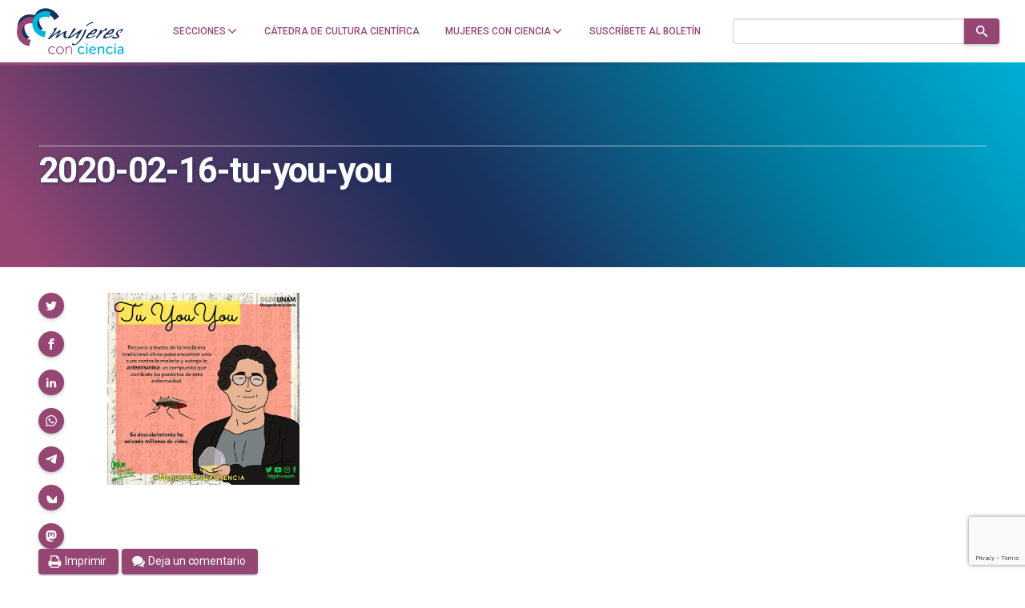

--- FILE ---
content_type: text/html; charset=utf-8
request_url: https://www.google.com/recaptcha/api2/anchor?ar=1&k=6LclRLglAAAAACSCNYWJmpwPIXuKsCtAYTbgAXxM&co=aHR0cHM6Ly9tdWplcmVzY29uY2llbmNpYS5jb206NDQz&hl=en&v=7gg7H51Q-naNfhmCP3_R47ho&size=invisible&anchor-ms=20000&execute-ms=30000&cb=a83jwfwctgse
body_size: 48039
content:
<!DOCTYPE HTML><html dir="ltr" lang="en"><head><meta http-equiv="Content-Type" content="text/html; charset=UTF-8">
<meta http-equiv="X-UA-Compatible" content="IE=edge">
<title>reCAPTCHA</title>
<style type="text/css">
/* cyrillic-ext */
@font-face {
  font-family: 'Roboto';
  font-style: normal;
  font-weight: 400;
  font-stretch: 100%;
  src: url(//fonts.gstatic.com/s/roboto/v48/KFO7CnqEu92Fr1ME7kSn66aGLdTylUAMa3GUBHMdazTgWw.woff2) format('woff2');
  unicode-range: U+0460-052F, U+1C80-1C8A, U+20B4, U+2DE0-2DFF, U+A640-A69F, U+FE2E-FE2F;
}
/* cyrillic */
@font-face {
  font-family: 'Roboto';
  font-style: normal;
  font-weight: 400;
  font-stretch: 100%;
  src: url(//fonts.gstatic.com/s/roboto/v48/KFO7CnqEu92Fr1ME7kSn66aGLdTylUAMa3iUBHMdazTgWw.woff2) format('woff2');
  unicode-range: U+0301, U+0400-045F, U+0490-0491, U+04B0-04B1, U+2116;
}
/* greek-ext */
@font-face {
  font-family: 'Roboto';
  font-style: normal;
  font-weight: 400;
  font-stretch: 100%;
  src: url(//fonts.gstatic.com/s/roboto/v48/KFO7CnqEu92Fr1ME7kSn66aGLdTylUAMa3CUBHMdazTgWw.woff2) format('woff2');
  unicode-range: U+1F00-1FFF;
}
/* greek */
@font-face {
  font-family: 'Roboto';
  font-style: normal;
  font-weight: 400;
  font-stretch: 100%;
  src: url(//fonts.gstatic.com/s/roboto/v48/KFO7CnqEu92Fr1ME7kSn66aGLdTylUAMa3-UBHMdazTgWw.woff2) format('woff2');
  unicode-range: U+0370-0377, U+037A-037F, U+0384-038A, U+038C, U+038E-03A1, U+03A3-03FF;
}
/* math */
@font-face {
  font-family: 'Roboto';
  font-style: normal;
  font-weight: 400;
  font-stretch: 100%;
  src: url(//fonts.gstatic.com/s/roboto/v48/KFO7CnqEu92Fr1ME7kSn66aGLdTylUAMawCUBHMdazTgWw.woff2) format('woff2');
  unicode-range: U+0302-0303, U+0305, U+0307-0308, U+0310, U+0312, U+0315, U+031A, U+0326-0327, U+032C, U+032F-0330, U+0332-0333, U+0338, U+033A, U+0346, U+034D, U+0391-03A1, U+03A3-03A9, U+03B1-03C9, U+03D1, U+03D5-03D6, U+03F0-03F1, U+03F4-03F5, U+2016-2017, U+2034-2038, U+203C, U+2040, U+2043, U+2047, U+2050, U+2057, U+205F, U+2070-2071, U+2074-208E, U+2090-209C, U+20D0-20DC, U+20E1, U+20E5-20EF, U+2100-2112, U+2114-2115, U+2117-2121, U+2123-214F, U+2190, U+2192, U+2194-21AE, U+21B0-21E5, U+21F1-21F2, U+21F4-2211, U+2213-2214, U+2216-22FF, U+2308-230B, U+2310, U+2319, U+231C-2321, U+2336-237A, U+237C, U+2395, U+239B-23B7, U+23D0, U+23DC-23E1, U+2474-2475, U+25AF, U+25B3, U+25B7, U+25BD, U+25C1, U+25CA, U+25CC, U+25FB, U+266D-266F, U+27C0-27FF, U+2900-2AFF, U+2B0E-2B11, U+2B30-2B4C, U+2BFE, U+3030, U+FF5B, U+FF5D, U+1D400-1D7FF, U+1EE00-1EEFF;
}
/* symbols */
@font-face {
  font-family: 'Roboto';
  font-style: normal;
  font-weight: 400;
  font-stretch: 100%;
  src: url(//fonts.gstatic.com/s/roboto/v48/KFO7CnqEu92Fr1ME7kSn66aGLdTylUAMaxKUBHMdazTgWw.woff2) format('woff2');
  unicode-range: U+0001-000C, U+000E-001F, U+007F-009F, U+20DD-20E0, U+20E2-20E4, U+2150-218F, U+2190, U+2192, U+2194-2199, U+21AF, U+21E6-21F0, U+21F3, U+2218-2219, U+2299, U+22C4-22C6, U+2300-243F, U+2440-244A, U+2460-24FF, U+25A0-27BF, U+2800-28FF, U+2921-2922, U+2981, U+29BF, U+29EB, U+2B00-2BFF, U+4DC0-4DFF, U+FFF9-FFFB, U+10140-1018E, U+10190-1019C, U+101A0, U+101D0-101FD, U+102E0-102FB, U+10E60-10E7E, U+1D2C0-1D2D3, U+1D2E0-1D37F, U+1F000-1F0FF, U+1F100-1F1AD, U+1F1E6-1F1FF, U+1F30D-1F30F, U+1F315, U+1F31C, U+1F31E, U+1F320-1F32C, U+1F336, U+1F378, U+1F37D, U+1F382, U+1F393-1F39F, U+1F3A7-1F3A8, U+1F3AC-1F3AF, U+1F3C2, U+1F3C4-1F3C6, U+1F3CA-1F3CE, U+1F3D4-1F3E0, U+1F3ED, U+1F3F1-1F3F3, U+1F3F5-1F3F7, U+1F408, U+1F415, U+1F41F, U+1F426, U+1F43F, U+1F441-1F442, U+1F444, U+1F446-1F449, U+1F44C-1F44E, U+1F453, U+1F46A, U+1F47D, U+1F4A3, U+1F4B0, U+1F4B3, U+1F4B9, U+1F4BB, U+1F4BF, U+1F4C8-1F4CB, U+1F4D6, U+1F4DA, U+1F4DF, U+1F4E3-1F4E6, U+1F4EA-1F4ED, U+1F4F7, U+1F4F9-1F4FB, U+1F4FD-1F4FE, U+1F503, U+1F507-1F50B, U+1F50D, U+1F512-1F513, U+1F53E-1F54A, U+1F54F-1F5FA, U+1F610, U+1F650-1F67F, U+1F687, U+1F68D, U+1F691, U+1F694, U+1F698, U+1F6AD, U+1F6B2, U+1F6B9-1F6BA, U+1F6BC, U+1F6C6-1F6CF, U+1F6D3-1F6D7, U+1F6E0-1F6EA, U+1F6F0-1F6F3, U+1F6F7-1F6FC, U+1F700-1F7FF, U+1F800-1F80B, U+1F810-1F847, U+1F850-1F859, U+1F860-1F887, U+1F890-1F8AD, U+1F8B0-1F8BB, U+1F8C0-1F8C1, U+1F900-1F90B, U+1F93B, U+1F946, U+1F984, U+1F996, U+1F9E9, U+1FA00-1FA6F, U+1FA70-1FA7C, U+1FA80-1FA89, U+1FA8F-1FAC6, U+1FACE-1FADC, U+1FADF-1FAE9, U+1FAF0-1FAF8, U+1FB00-1FBFF;
}
/* vietnamese */
@font-face {
  font-family: 'Roboto';
  font-style: normal;
  font-weight: 400;
  font-stretch: 100%;
  src: url(//fonts.gstatic.com/s/roboto/v48/KFO7CnqEu92Fr1ME7kSn66aGLdTylUAMa3OUBHMdazTgWw.woff2) format('woff2');
  unicode-range: U+0102-0103, U+0110-0111, U+0128-0129, U+0168-0169, U+01A0-01A1, U+01AF-01B0, U+0300-0301, U+0303-0304, U+0308-0309, U+0323, U+0329, U+1EA0-1EF9, U+20AB;
}
/* latin-ext */
@font-face {
  font-family: 'Roboto';
  font-style: normal;
  font-weight: 400;
  font-stretch: 100%;
  src: url(//fonts.gstatic.com/s/roboto/v48/KFO7CnqEu92Fr1ME7kSn66aGLdTylUAMa3KUBHMdazTgWw.woff2) format('woff2');
  unicode-range: U+0100-02BA, U+02BD-02C5, U+02C7-02CC, U+02CE-02D7, U+02DD-02FF, U+0304, U+0308, U+0329, U+1D00-1DBF, U+1E00-1E9F, U+1EF2-1EFF, U+2020, U+20A0-20AB, U+20AD-20C0, U+2113, U+2C60-2C7F, U+A720-A7FF;
}
/* latin */
@font-face {
  font-family: 'Roboto';
  font-style: normal;
  font-weight: 400;
  font-stretch: 100%;
  src: url(//fonts.gstatic.com/s/roboto/v48/KFO7CnqEu92Fr1ME7kSn66aGLdTylUAMa3yUBHMdazQ.woff2) format('woff2');
  unicode-range: U+0000-00FF, U+0131, U+0152-0153, U+02BB-02BC, U+02C6, U+02DA, U+02DC, U+0304, U+0308, U+0329, U+2000-206F, U+20AC, U+2122, U+2191, U+2193, U+2212, U+2215, U+FEFF, U+FFFD;
}
/* cyrillic-ext */
@font-face {
  font-family: 'Roboto';
  font-style: normal;
  font-weight: 500;
  font-stretch: 100%;
  src: url(//fonts.gstatic.com/s/roboto/v48/KFO7CnqEu92Fr1ME7kSn66aGLdTylUAMa3GUBHMdazTgWw.woff2) format('woff2');
  unicode-range: U+0460-052F, U+1C80-1C8A, U+20B4, U+2DE0-2DFF, U+A640-A69F, U+FE2E-FE2F;
}
/* cyrillic */
@font-face {
  font-family: 'Roboto';
  font-style: normal;
  font-weight: 500;
  font-stretch: 100%;
  src: url(//fonts.gstatic.com/s/roboto/v48/KFO7CnqEu92Fr1ME7kSn66aGLdTylUAMa3iUBHMdazTgWw.woff2) format('woff2');
  unicode-range: U+0301, U+0400-045F, U+0490-0491, U+04B0-04B1, U+2116;
}
/* greek-ext */
@font-face {
  font-family: 'Roboto';
  font-style: normal;
  font-weight: 500;
  font-stretch: 100%;
  src: url(//fonts.gstatic.com/s/roboto/v48/KFO7CnqEu92Fr1ME7kSn66aGLdTylUAMa3CUBHMdazTgWw.woff2) format('woff2');
  unicode-range: U+1F00-1FFF;
}
/* greek */
@font-face {
  font-family: 'Roboto';
  font-style: normal;
  font-weight: 500;
  font-stretch: 100%;
  src: url(//fonts.gstatic.com/s/roboto/v48/KFO7CnqEu92Fr1ME7kSn66aGLdTylUAMa3-UBHMdazTgWw.woff2) format('woff2');
  unicode-range: U+0370-0377, U+037A-037F, U+0384-038A, U+038C, U+038E-03A1, U+03A3-03FF;
}
/* math */
@font-face {
  font-family: 'Roboto';
  font-style: normal;
  font-weight: 500;
  font-stretch: 100%;
  src: url(//fonts.gstatic.com/s/roboto/v48/KFO7CnqEu92Fr1ME7kSn66aGLdTylUAMawCUBHMdazTgWw.woff2) format('woff2');
  unicode-range: U+0302-0303, U+0305, U+0307-0308, U+0310, U+0312, U+0315, U+031A, U+0326-0327, U+032C, U+032F-0330, U+0332-0333, U+0338, U+033A, U+0346, U+034D, U+0391-03A1, U+03A3-03A9, U+03B1-03C9, U+03D1, U+03D5-03D6, U+03F0-03F1, U+03F4-03F5, U+2016-2017, U+2034-2038, U+203C, U+2040, U+2043, U+2047, U+2050, U+2057, U+205F, U+2070-2071, U+2074-208E, U+2090-209C, U+20D0-20DC, U+20E1, U+20E5-20EF, U+2100-2112, U+2114-2115, U+2117-2121, U+2123-214F, U+2190, U+2192, U+2194-21AE, U+21B0-21E5, U+21F1-21F2, U+21F4-2211, U+2213-2214, U+2216-22FF, U+2308-230B, U+2310, U+2319, U+231C-2321, U+2336-237A, U+237C, U+2395, U+239B-23B7, U+23D0, U+23DC-23E1, U+2474-2475, U+25AF, U+25B3, U+25B7, U+25BD, U+25C1, U+25CA, U+25CC, U+25FB, U+266D-266F, U+27C0-27FF, U+2900-2AFF, U+2B0E-2B11, U+2B30-2B4C, U+2BFE, U+3030, U+FF5B, U+FF5D, U+1D400-1D7FF, U+1EE00-1EEFF;
}
/* symbols */
@font-face {
  font-family: 'Roboto';
  font-style: normal;
  font-weight: 500;
  font-stretch: 100%;
  src: url(//fonts.gstatic.com/s/roboto/v48/KFO7CnqEu92Fr1ME7kSn66aGLdTylUAMaxKUBHMdazTgWw.woff2) format('woff2');
  unicode-range: U+0001-000C, U+000E-001F, U+007F-009F, U+20DD-20E0, U+20E2-20E4, U+2150-218F, U+2190, U+2192, U+2194-2199, U+21AF, U+21E6-21F0, U+21F3, U+2218-2219, U+2299, U+22C4-22C6, U+2300-243F, U+2440-244A, U+2460-24FF, U+25A0-27BF, U+2800-28FF, U+2921-2922, U+2981, U+29BF, U+29EB, U+2B00-2BFF, U+4DC0-4DFF, U+FFF9-FFFB, U+10140-1018E, U+10190-1019C, U+101A0, U+101D0-101FD, U+102E0-102FB, U+10E60-10E7E, U+1D2C0-1D2D3, U+1D2E0-1D37F, U+1F000-1F0FF, U+1F100-1F1AD, U+1F1E6-1F1FF, U+1F30D-1F30F, U+1F315, U+1F31C, U+1F31E, U+1F320-1F32C, U+1F336, U+1F378, U+1F37D, U+1F382, U+1F393-1F39F, U+1F3A7-1F3A8, U+1F3AC-1F3AF, U+1F3C2, U+1F3C4-1F3C6, U+1F3CA-1F3CE, U+1F3D4-1F3E0, U+1F3ED, U+1F3F1-1F3F3, U+1F3F5-1F3F7, U+1F408, U+1F415, U+1F41F, U+1F426, U+1F43F, U+1F441-1F442, U+1F444, U+1F446-1F449, U+1F44C-1F44E, U+1F453, U+1F46A, U+1F47D, U+1F4A3, U+1F4B0, U+1F4B3, U+1F4B9, U+1F4BB, U+1F4BF, U+1F4C8-1F4CB, U+1F4D6, U+1F4DA, U+1F4DF, U+1F4E3-1F4E6, U+1F4EA-1F4ED, U+1F4F7, U+1F4F9-1F4FB, U+1F4FD-1F4FE, U+1F503, U+1F507-1F50B, U+1F50D, U+1F512-1F513, U+1F53E-1F54A, U+1F54F-1F5FA, U+1F610, U+1F650-1F67F, U+1F687, U+1F68D, U+1F691, U+1F694, U+1F698, U+1F6AD, U+1F6B2, U+1F6B9-1F6BA, U+1F6BC, U+1F6C6-1F6CF, U+1F6D3-1F6D7, U+1F6E0-1F6EA, U+1F6F0-1F6F3, U+1F6F7-1F6FC, U+1F700-1F7FF, U+1F800-1F80B, U+1F810-1F847, U+1F850-1F859, U+1F860-1F887, U+1F890-1F8AD, U+1F8B0-1F8BB, U+1F8C0-1F8C1, U+1F900-1F90B, U+1F93B, U+1F946, U+1F984, U+1F996, U+1F9E9, U+1FA00-1FA6F, U+1FA70-1FA7C, U+1FA80-1FA89, U+1FA8F-1FAC6, U+1FACE-1FADC, U+1FADF-1FAE9, U+1FAF0-1FAF8, U+1FB00-1FBFF;
}
/* vietnamese */
@font-face {
  font-family: 'Roboto';
  font-style: normal;
  font-weight: 500;
  font-stretch: 100%;
  src: url(//fonts.gstatic.com/s/roboto/v48/KFO7CnqEu92Fr1ME7kSn66aGLdTylUAMa3OUBHMdazTgWw.woff2) format('woff2');
  unicode-range: U+0102-0103, U+0110-0111, U+0128-0129, U+0168-0169, U+01A0-01A1, U+01AF-01B0, U+0300-0301, U+0303-0304, U+0308-0309, U+0323, U+0329, U+1EA0-1EF9, U+20AB;
}
/* latin-ext */
@font-face {
  font-family: 'Roboto';
  font-style: normal;
  font-weight: 500;
  font-stretch: 100%;
  src: url(//fonts.gstatic.com/s/roboto/v48/KFO7CnqEu92Fr1ME7kSn66aGLdTylUAMa3KUBHMdazTgWw.woff2) format('woff2');
  unicode-range: U+0100-02BA, U+02BD-02C5, U+02C7-02CC, U+02CE-02D7, U+02DD-02FF, U+0304, U+0308, U+0329, U+1D00-1DBF, U+1E00-1E9F, U+1EF2-1EFF, U+2020, U+20A0-20AB, U+20AD-20C0, U+2113, U+2C60-2C7F, U+A720-A7FF;
}
/* latin */
@font-face {
  font-family: 'Roboto';
  font-style: normal;
  font-weight: 500;
  font-stretch: 100%;
  src: url(//fonts.gstatic.com/s/roboto/v48/KFO7CnqEu92Fr1ME7kSn66aGLdTylUAMa3yUBHMdazQ.woff2) format('woff2');
  unicode-range: U+0000-00FF, U+0131, U+0152-0153, U+02BB-02BC, U+02C6, U+02DA, U+02DC, U+0304, U+0308, U+0329, U+2000-206F, U+20AC, U+2122, U+2191, U+2193, U+2212, U+2215, U+FEFF, U+FFFD;
}
/* cyrillic-ext */
@font-face {
  font-family: 'Roboto';
  font-style: normal;
  font-weight: 900;
  font-stretch: 100%;
  src: url(//fonts.gstatic.com/s/roboto/v48/KFO7CnqEu92Fr1ME7kSn66aGLdTylUAMa3GUBHMdazTgWw.woff2) format('woff2');
  unicode-range: U+0460-052F, U+1C80-1C8A, U+20B4, U+2DE0-2DFF, U+A640-A69F, U+FE2E-FE2F;
}
/* cyrillic */
@font-face {
  font-family: 'Roboto';
  font-style: normal;
  font-weight: 900;
  font-stretch: 100%;
  src: url(//fonts.gstatic.com/s/roboto/v48/KFO7CnqEu92Fr1ME7kSn66aGLdTylUAMa3iUBHMdazTgWw.woff2) format('woff2');
  unicode-range: U+0301, U+0400-045F, U+0490-0491, U+04B0-04B1, U+2116;
}
/* greek-ext */
@font-face {
  font-family: 'Roboto';
  font-style: normal;
  font-weight: 900;
  font-stretch: 100%;
  src: url(//fonts.gstatic.com/s/roboto/v48/KFO7CnqEu92Fr1ME7kSn66aGLdTylUAMa3CUBHMdazTgWw.woff2) format('woff2');
  unicode-range: U+1F00-1FFF;
}
/* greek */
@font-face {
  font-family: 'Roboto';
  font-style: normal;
  font-weight: 900;
  font-stretch: 100%;
  src: url(//fonts.gstatic.com/s/roboto/v48/KFO7CnqEu92Fr1ME7kSn66aGLdTylUAMa3-UBHMdazTgWw.woff2) format('woff2');
  unicode-range: U+0370-0377, U+037A-037F, U+0384-038A, U+038C, U+038E-03A1, U+03A3-03FF;
}
/* math */
@font-face {
  font-family: 'Roboto';
  font-style: normal;
  font-weight: 900;
  font-stretch: 100%;
  src: url(//fonts.gstatic.com/s/roboto/v48/KFO7CnqEu92Fr1ME7kSn66aGLdTylUAMawCUBHMdazTgWw.woff2) format('woff2');
  unicode-range: U+0302-0303, U+0305, U+0307-0308, U+0310, U+0312, U+0315, U+031A, U+0326-0327, U+032C, U+032F-0330, U+0332-0333, U+0338, U+033A, U+0346, U+034D, U+0391-03A1, U+03A3-03A9, U+03B1-03C9, U+03D1, U+03D5-03D6, U+03F0-03F1, U+03F4-03F5, U+2016-2017, U+2034-2038, U+203C, U+2040, U+2043, U+2047, U+2050, U+2057, U+205F, U+2070-2071, U+2074-208E, U+2090-209C, U+20D0-20DC, U+20E1, U+20E5-20EF, U+2100-2112, U+2114-2115, U+2117-2121, U+2123-214F, U+2190, U+2192, U+2194-21AE, U+21B0-21E5, U+21F1-21F2, U+21F4-2211, U+2213-2214, U+2216-22FF, U+2308-230B, U+2310, U+2319, U+231C-2321, U+2336-237A, U+237C, U+2395, U+239B-23B7, U+23D0, U+23DC-23E1, U+2474-2475, U+25AF, U+25B3, U+25B7, U+25BD, U+25C1, U+25CA, U+25CC, U+25FB, U+266D-266F, U+27C0-27FF, U+2900-2AFF, U+2B0E-2B11, U+2B30-2B4C, U+2BFE, U+3030, U+FF5B, U+FF5D, U+1D400-1D7FF, U+1EE00-1EEFF;
}
/* symbols */
@font-face {
  font-family: 'Roboto';
  font-style: normal;
  font-weight: 900;
  font-stretch: 100%;
  src: url(//fonts.gstatic.com/s/roboto/v48/KFO7CnqEu92Fr1ME7kSn66aGLdTylUAMaxKUBHMdazTgWw.woff2) format('woff2');
  unicode-range: U+0001-000C, U+000E-001F, U+007F-009F, U+20DD-20E0, U+20E2-20E4, U+2150-218F, U+2190, U+2192, U+2194-2199, U+21AF, U+21E6-21F0, U+21F3, U+2218-2219, U+2299, U+22C4-22C6, U+2300-243F, U+2440-244A, U+2460-24FF, U+25A0-27BF, U+2800-28FF, U+2921-2922, U+2981, U+29BF, U+29EB, U+2B00-2BFF, U+4DC0-4DFF, U+FFF9-FFFB, U+10140-1018E, U+10190-1019C, U+101A0, U+101D0-101FD, U+102E0-102FB, U+10E60-10E7E, U+1D2C0-1D2D3, U+1D2E0-1D37F, U+1F000-1F0FF, U+1F100-1F1AD, U+1F1E6-1F1FF, U+1F30D-1F30F, U+1F315, U+1F31C, U+1F31E, U+1F320-1F32C, U+1F336, U+1F378, U+1F37D, U+1F382, U+1F393-1F39F, U+1F3A7-1F3A8, U+1F3AC-1F3AF, U+1F3C2, U+1F3C4-1F3C6, U+1F3CA-1F3CE, U+1F3D4-1F3E0, U+1F3ED, U+1F3F1-1F3F3, U+1F3F5-1F3F7, U+1F408, U+1F415, U+1F41F, U+1F426, U+1F43F, U+1F441-1F442, U+1F444, U+1F446-1F449, U+1F44C-1F44E, U+1F453, U+1F46A, U+1F47D, U+1F4A3, U+1F4B0, U+1F4B3, U+1F4B9, U+1F4BB, U+1F4BF, U+1F4C8-1F4CB, U+1F4D6, U+1F4DA, U+1F4DF, U+1F4E3-1F4E6, U+1F4EA-1F4ED, U+1F4F7, U+1F4F9-1F4FB, U+1F4FD-1F4FE, U+1F503, U+1F507-1F50B, U+1F50D, U+1F512-1F513, U+1F53E-1F54A, U+1F54F-1F5FA, U+1F610, U+1F650-1F67F, U+1F687, U+1F68D, U+1F691, U+1F694, U+1F698, U+1F6AD, U+1F6B2, U+1F6B9-1F6BA, U+1F6BC, U+1F6C6-1F6CF, U+1F6D3-1F6D7, U+1F6E0-1F6EA, U+1F6F0-1F6F3, U+1F6F7-1F6FC, U+1F700-1F7FF, U+1F800-1F80B, U+1F810-1F847, U+1F850-1F859, U+1F860-1F887, U+1F890-1F8AD, U+1F8B0-1F8BB, U+1F8C0-1F8C1, U+1F900-1F90B, U+1F93B, U+1F946, U+1F984, U+1F996, U+1F9E9, U+1FA00-1FA6F, U+1FA70-1FA7C, U+1FA80-1FA89, U+1FA8F-1FAC6, U+1FACE-1FADC, U+1FADF-1FAE9, U+1FAF0-1FAF8, U+1FB00-1FBFF;
}
/* vietnamese */
@font-face {
  font-family: 'Roboto';
  font-style: normal;
  font-weight: 900;
  font-stretch: 100%;
  src: url(//fonts.gstatic.com/s/roboto/v48/KFO7CnqEu92Fr1ME7kSn66aGLdTylUAMa3OUBHMdazTgWw.woff2) format('woff2');
  unicode-range: U+0102-0103, U+0110-0111, U+0128-0129, U+0168-0169, U+01A0-01A1, U+01AF-01B0, U+0300-0301, U+0303-0304, U+0308-0309, U+0323, U+0329, U+1EA0-1EF9, U+20AB;
}
/* latin-ext */
@font-face {
  font-family: 'Roboto';
  font-style: normal;
  font-weight: 900;
  font-stretch: 100%;
  src: url(//fonts.gstatic.com/s/roboto/v48/KFO7CnqEu92Fr1ME7kSn66aGLdTylUAMa3KUBHMdazTgWw.woff2) format('woff2');
  unicode-range: U+0100-02BA, U+02BD-02C5, U+02C7-02CC, U+02CE-02D7, U+02DD-02FF, U+0304, U+0308, U+0329, U+1D00-1DBF, U+1E00-1E9F, U+1EF2-1EFF, U+2020, U+20A0-20AB, U+20AD-20C0, U+2113, U+2C60-2C7F, U+A720-A7FF;
}
/* latin */
@font-face {
  font-family: 'Roboto';
  font-style: normal;
  font-weight: 900;
  font-stretch: 100%;
  src: url(//fonts.gstatic.com/s/roboto/v48/KFO7CnqEu92Fr1ME7kSn66aGLdTylUAMa3yUBHMdazQ.woff2) format('woff2');
  unicode-range: U+0000-00FF, U+0131, U+0152-0153, U+02BB-02BC, U+02C6, U+02DA, U+02DC, U+0304, U+0308, U+0329, U+2000-206F, U+20AC, U+2122, U+2191, U+2193, U+2212, U+2215, U+FEFF, U+FFFD;
}

</style>
<link rel="stylesheet" type="text/css" href="https://www.gstatic.com/recaptcha/releases/7gg7H51Q-naNfhmCP3_R47ho/styles__ltr.css">
<script nonce="xJljCVet6GpH3vQPRjPmEg" type="text/javascript">window['__recaptcha_api'] = 'https://www.google.com/recaptcha/api2/';</script>
<script type="text/javascript" src="https://www.gstatic.com/recaptcha/releases/7gg7H51Q-naNfhmCP3_R47ho/recaptcha__en.js" nonce="xJljCVet6GpH3vQPRjPmEg">
      
    </script></head>
<body><div id="rc-anchor-alert" class="rc-anchor-alert"></div>
<input type="hidden" id="recaptcha-token" value="[base64]">
<script type="text/javascript" nonce="xJljCVet6GpH3vQPRjPmEg">
      recaptcha.anchor.Main.init("[\x22ainput\x22,[\x22bgdata\x22,\x22\x22,\[base64]/[base64]/[base64]/[base64]/[base64]/[base64]/[base64]/[base64]/[base64]/[base64]\\u003d\x22,\[base64]\x22,\x22wrMXMMOyI8OYw5nDrDjCgMOEwqHCo3bDpD0Gb8O4ScKdWcKhw5gZwq/[base64]/CjEDCjsKWwrYnwrHDmmrCjFJvwq8Ew7TDvBcXwoQrw7fCh0vCvQtvMW57STh5wrbCncOLIMKTRiABWMOTwp/CmsO3w63CrsOTwoQ/PSnDvy8Zw5AzfcOfwpHDi1zDncK3w50Ow5HCgcKQUgHCtcKjw6/DuWkaEnXChMOcwrxnCGxCdMOcw7PCqsOTGEwzwq/Cv8OAw7bCqMKlwqAhGMO7asOaw4Mcw4LDnHx/bSRxFcOYfmHCv8OYdGB8w6XCksKZw551JQHCohjCq8OlKsOXeRnCnyR6w5ggL0XDkMOaZcK5A0xYTMKDHE9DwrI8w6DCtsOFQyzCnWpJw67DvMOTwrM5wp3DrsOWwpzDoVvDsQNZwrTCr8OfwpIHCW91w6Fgw74Hw6PCtkVhaVHCqyzDiThTHBw/FMOkW2kAwq90fyNHXS/[base64]/[base64]/[base64]/CvcKLw75rw6MMYcKpw74uwqnCs8O2w68BNXFWbErDiMOlMj/CocKEw47CicKaw702JMO4XUtcbhnCkcO9wp9ZC1HChsOvwpRUbjdxwpEgDE/DtQzCnHApw7LDllvDr8K5MMKiw78Lw5cCBTYuQitEw6/Duj51w47CgC7CugdLHD3Ct8O9bxnCjsOkf8OtwqgSwrHCqV9Vw483w5lgw5PCkMOHa2PCgcKKw7DDmjXCmsOdw5rCnsKAQMKjw5LDhhgxH8Okw5hnKHoTwo/DimvDjx8xPHbCvCHClHByG8OpKh0cwr0bw4Vjwp3ChyPCkBDCrcOiTV51RMOvchDDtiwlHHFqwqnDpMOONRJofcO3QsKYw7Ilw6/DmMOyw6JNGAkXOhBfD8OOd8KdYcOaGzXDi0bDlFjCslt2LCMmwq1cFXrDpm0iLsKWwrFUNcKcw6R3w6hZw6fCuMOkwo/Dkx3ClH7CtTAow6RIwrrCvsOow6/CrWQ3wp3DoRPCi8Ksw65iw7DDoFXDqCBWI38dAgjCgsKLwpFdwqHChD3DvsODwqMsw6rDicKPEcODJ8OlNT3CliIEw6LDsMOkwp/[base64]/TxwzYcOiL35xWD/CmcKSw5I1WkZfEsKqw6vCoSctPTZgK8KMw4bCu8OQwqHDssK+KMOXw6vDv8K5fVTCoMOvw4jCtcKmwqpQVcO7wrbCq0fDmhXCg8O0w7XDu3XDgU8eLG4vw4U/BMOtIsKrw6Ndw4okwp/[base64]/w7wqIMO2GyPDq8OGwoPDqkjDrmfDh2EUwr7DimTCtcOracOoDyBlWyrCkcKrwqVOw4xOw6lNw7rDtsKhX8K8UMKnw7QhfRYHcMKiQW0VwoA/HUItwp8NwpRGYCs9MyB/wrjDiCbDplDDi8OAwrMiw6nDgBDDiMOJS33Dp2JBwrjDpBFneT/Dr1JMw7rDllA/w5nDoMOhwpbCoA3Cp2/CjVR6Ozg2w63DsGUWwoHCm8O5wo/Dk1wswo8tEBfCryFYwrzDjsOsNXHCvMOvZC3CpTPCmsONw5LCgMKAwq3CosOGd0rCjsKQYTMIP8OHwqzDmQVPcHQeNMKuP8KWMVrClCvDpcKMVy3Dh8KdI8OQIMKTwopjHMOeaMOoPQRcH8KCwq9iTGfDo8OSc8OcCcOVXXPDlMOow7LDssO7EE/CtisJw64Bw5XDs8K+w69pwp5Bw6/[base64]/DuCA5w5PCp27Dt0MEY1fDtlpjF8O+wrgJOnrDvsONAsKhw4HChMKqwqjCjMKBwoY1wptHwrnCqiskN08vZsKzwqtXwpFjwpQow6rCn8OaGcOAC8OlVVBCVXECwph1K8KxIsOhV8OFw7l6w54KwqjCmE9NXMO6wqfDjsO/wqJYwrPCpGTDoMOlasKFBUIOekfCjMOMwoXCrsOZwrvDvWXDn2YOwoRESsKGwrPDghbCrMKRdMKpWCHDgcO+JV90wpTDq8KwZ2PCoxAywoPDgVMuC1J4XWJQwrlvUT5cw7vCsFJOeUXDpk/CsMOUwqptwrDDoMOYGcOSwqU1w77Ctzdxw5DDiB7Cp1Vjw4FNw7F0S8KmQ8O/XcKZwrVnw4nCpl9aw6rDqBBUw6Ypw5QcK8OQw5gaYMK/L8Ozwr1DMMKUC3PCsxjCrsKBw5d/[base64]/[base64]/DgxPDuhjCo8KgYMK9bQBKZx5rw7DDhQw5w6nDosKqwqfDpTZlNknCscOXC8KIwpxmAkw/YcKCEMOcBiNBUkvDs8OhNk1+wpNmwpQkAcOQw6/DtcOhJ8O5w4QRFcOywqLCp0fDjRB9G0lXNcOBw4wVw5IoVlAew6TDnErCkMOjdsOPRB/[base64]/OsKASsOeNMOywp7DpmrCvsK1w5Q4OcKIT8O3L2oMQMOmw7/CqsKQw6MdwqXDmWbCh8KDEAbDhcO+W1p4wpTDpcK8wrkXwobDgW3CmsOAw6EbwoPDqMK6bMK7w4EDJVkDM2DDpcK0G8KPw63Do13Dq8KxwozCl8KSwp3DjQ0ELi3CkQbCnkIGBygfwqwoZsOHF0tNw63CjT/DkXjCpMKSLcK2wpkeUcOYwo3CvjjDiCsDw5PDvcK+Yi4nwrnChH5HWsKECErDgcOZecOgwoAewoUow5QcwoTDgifCjcKnw4Q3w5fChcKMw5AJYC/CpnvChsOXw5sWw7/CpUPDhsOrwpbDoH9DAMKXw5dyw64Owq1yJ3bDk01ZSwHCtcOfwp/ChmZrwowFw4kMwo/Do8OKL8KQYWTDpsO+wq/[base64]/CtsOTw4FZeAdjQ8OIOg4YwoxdX8KELgDChsOiw5VVwp3DosOvcMOkwobCok/DqENUwpHDtsO9w4PDqV7DssODwpvCucORK8OnI8KfbcOcwqfCjcOORMKBw6fCqcKNwo8gYkXDmSPDvhx2w5puUcO7w7tjdsONw7ksM8K8GMOIw6w2w7x7ByvChMOsGS/DujvDokPCh8KSccOqwrQtw7zDojBJYSIjw5UYwo4CacK0IHDDrR09ZG3DscKvwotBW8OkQsKiwpsnbMOAw6hkO0ABw5jDucKKOUHDusKfwoHDjcK6CnZTw4JjTgZIDFrDpHRBBW0BwrXCm2oieHwMUsOawrjDucKEwqfDuHJuFj/ClsKBKsKeR8OAw5TCoj8Jw7ocfFrDjUIOwo7ChS4AwrrDkj3Cu8OsUsKAwoUyw51Ow4QXwox4wptIw7zCs2wADMOSKcKwBg/Cu1LCsD8/emsKw5UZw7lKw5ZMw741w4DCl8K5DMKxw7vCmDpqw4oMw43CkC0iwr9Ew5bCk8OkOAnCngNXKsOcwop/w785w4vClXTDjsKDw5A5JmB4wqUtw5xbw5QtF0pqwpXDrsKZNMO7w6PCk18BwqV/[base64]/[base64]/DnkpsEk8twohiXUA3T8KeHT1JH1hBI1BYSFk5OcOQQTtDwrPCvV/DgMKjw5k2w5DDgkHDjmJ5WcKqw7/Ckh9GA8KzbVnCucORw5w9w7TCtCgTwonCq8Kjw5/DscOYY8K/wo7DoA5eP8Oiw4g3wpoYw794G20SJWA7aMKcwqfDo8KLKsOKwojCqTADw6PCjUBPwrtKwpk9w4AzVMOpH8OEwok/[base64]/[base64]/CjcKGwrt8wrRrcMO5f8OxHDYJwr1XwrljBRfCqMOHNURhwrDDpX3CrgbDnlrDtDDDl8ODw51Mwo5JwrhJQB3Dum7DnB/DgsOnTCkic8Ktf2QZT0/DpzoSEiLCqmdBR8OSwr8KQBQ0SBbDnsOLElRSwpjDri/CgcOswq8VEHjCksOeB17Cph0yVsODR00aw4TDmkfDksKxwoh2w6IJBcONLnjDs8Kcwq50Q3/DhsKMdiXDocK+YcOrwrzCrhQtwo/Ch0pjw7QtU8ODEEnCh2jDmwrDq8KiF8Ocwq8IecOCOMOtDsOZecOZTgfCmRl7C8K5PcKVR1Erwo/DqsO+w58MGsOXUX/Dv8KKw6DCrF41acOLwq1YwqgMw6LDqU9EDMKqw7Z+Q8O8wpUffXlgw4vDl8KFE8Kfwq3DksKBJsKIATbDlsOfwrZPwprDu8O4wr/DtsKgTsOWDwQ0w48XYsOQUcOWbww7wpkobjrDmFUaGX4Jw6LDmsKXwpR6wr7DlcOCVjDCryzCv8KmO8ObwoDCpkPClsKhMMOlFsOKaX1jw70HcsONPcO/AMOrw5bDtSLDocKfw6U3LcO3OEPDoFtowpoIUMK7MihcYcOVwqkBY1/Cv0jDhnzCthfCkGpAwq5Uw4zDhgTChSUQwrcsw5XCr0jDrMO4UwDCiVLCj8KGwrXDvsKNCmLDjcKmw6gswpLDo8K/w4jDqCMVLDMCwot6w68wFSDCiwBTw6DChMOZKh4sK8KiwqDCiVs6wqVDW8OnwrI4RDDCmCvDg8OCaMKyWUAkP8KlwoALwq/CtQZWCl5fIgB6wozDhVEhwp8Rwo1fMGrDgcOVwpnCihUZaMKSSsK9wqcYAGVkw682QMOdZMKyeFVAPzXCrcKYwpfCl8K5OcOww4PCtAQbwr7DrcK4TsK7wqtPwozCnD0ywpnCoMOlW8O4HMK3wpPCs8KBOMK2wrBGw7/DhMKJdRMuwpLChm1Cw7lYPUxrwrPDuTvCpmzDm8O5QwfCoMOwfmZTWSZxwrcqEkMNVsOmQgwPEFcYGCh7N8O5D8OqKMKeO8OpwrgpBsKVEMOXfBzDhMOXPVHCvB/[base64]/CsALCqhnCtV9Dw5xdZcKDw7xlUlwHwrrDqQdMUyTDoyXCrMOtdn5Vw5TCsAPDtHMrw61zwpLCj8Oywph7Y8KbOMKZQsO5w64ywqbCtUAPdMK8G8O/[base64]/wqTDs04Lw5NQUAMZw5bDgBLDqgpOBHTDsTQSw7fDowTCssKWwrfDonHCpMOMw6Zow64ywrRZwojDrcOSw4rClCVtDiFVThQKwqrDqMODwoLCssKhw43DuUjCnT0XQl5qPMKhelzDv3E1w5XCs8K/MsO5w4NWM8KfwonCisOMw5R7w7TDusOKw7PDgsOhSMKFcWvCmcKYw5HDohjCuzfDr8KVwoTDkRJowow0w5t8wqXDscOPfSF9aB3Di8O8NDLCusKSw4fCgkwCw6fDs33DjcKiwqrCunTCohEUBF1swqvDuEXDoUdMUcOewo88RA3DuTVWTsK/w7HCj1NvwoHDrsOnRSnDjnXDk8KzEMKtfW3Cn8OlJ2MRZHEuKl1+wozCrizCjTpcw6jCgjfChEpWA8KZw6LDuFjDhl1WwqTCnsOuMAHDpMO+fcOifkgiTmjDqwZIw74bw6fDsV7DuXcIw6LDqcKgeMOdFsKxw63CncKOw6dwWcOoc8Kzf2nCsSPCnVgZCznCtsK/woM5LVtyw7zDiEw1fS3DhFUeF8OrWE1Dw4LChzLDpVgpw7puwrheAhHDncKdHk82IzxQw57DoAR9wr/Dp8K4UwHChMKWw6zCjGHCl0PCu8Krw6fCncK2wplLasOjwr/DlnTCpX3DtSLCqw08wo9zw67CkQzDhzdlGsKQX8OvwqpAwq4wIQ7Ctktow55zXMK/CFdXw78KwoRIw4tDwqrDg8OSw6/DuMKJwqgMw413wpvCksOxByfCusKDasOyw6pWFsKEWB5rw6V4w43DlMKvFRM7wqYrw77Dh3xWw5ALPCUBf8KrAhHDhcOQw7vDmz/CoRcXB0QgNMOFRsOowqLCuC1yUQDCrsOpHMKye1BOUVopw7rCj20FMykOw7rDkMKfw7xRwq7Coic8GloXwqzDq3YewqPDqMKTw4sgw4hzNUTCucKVbsOywr9/LsKkw6cOXArDqsOOT8OCR8OuXk3ComnCjCbDkmDDvsKGA8K7acOtD0DDnRzDogjDg8Oiw4vCqsOZw5RBU8Knw5ZtNFDDrmvDhVXCtg7CthAsbAbDv8OQw4DCvsK2wr3CvT58cnXDkwBHWsOjw6PDtMO0w5/CpCHCjz45enITJ09tf23DoE3DisKMwrrDl8O7O8OUw6vCvsO+JG/CjWfDjUDCjsOPYMOpw5fDvcKww6jCv8KmD2MQwrx4wqTCgk9xwoLCqMKIw6A4w7lRwobCpcKGcg/DmnrDhMOzwpAAw5QQVsKhw5rCoEHDr8O/w4/DkcO8JCvDssOXw7bDvSfCs8KDCmvCllASw43CosOVwpw4BcObw6zCpk5+w5tqw5bCosODacOkJhHCj8ONY33Dsn4lwrDCoRk3w65rw4RdeG7DmzdSw4xSw7Q+wot+w4dZwo1/FVbCjEjCuMKmw4bCqsKYw4kFw55WwrhlwrDCgMOtExkow60HwqIbwp7CjQLDr8OaeMKDCH3CnHxfcsOCVmBZVMK2w5nDlizCpDEmwr1DwpLDi8KJwrMmX8KYw7Qow7ZgKRYkw6lvBF42w7LDgCPDsMOoMcOTOsORAFUzcxJJwo/CisOgwoRKBMKnwo0/w4NJw6zChMOGUgtLNnjCv8Onw4DCkW7DgcO8a8K9J8OqXyTCrsKVfcOzGcKASyrDuxI5VXjCssOiG8KZw67CmMKWf8OSwo4gw6gGwrfDkV8iagnDnTLCsmMWA8KkbMKMX8KNEMK+M8KmwpEBw67DrgLDjMO7e8ONwoHCk3LCrsOuw4pTb0sAw55rwq/ChEfCgC/DnyQVQMOPOcO0w7BYDMKNw5VPbhHDnENpw6bDrgjDnE98SArDqMOcCMOzH8K5w5hYw7koZMKeFVhBwpzDgMOUw6PCoMKoLGooIsOBb8Kew4DDvMOLdcKHbcKmwrpqAMOxcsO/VsO6PsOuZMK/[base64]/Di2HDgEDCtHHCo2gDw6UKwqJJw74KwoXDvhcXwpUNw6/CqMORc8Kzw5oXfsKDw4XDtUPDmEtxSGJTBsOgR2nCgMKBw6JXRjPCp8OONcOsDDZzwpEZaSh5ZAVow7d3V0wGw7cWw45EQMOJw7BpX8OUw6zCsXFNFsKlwrrCtMOMR8OqYsOnfWnDlMK9wrYOw6NewoRRQ8O1wpVOw6rCv8KQNsKjM0jCnsK/wovCgcK5ccOeC8O6w7ESwpFEf24Pwr3Ds8KHwoDCtz/DpsObw5x3w4/DlkzDmRZ9D8KPwqvDsB1TMGHCsgMyPsKbPsK/IcKwClLDpj16wqrCv8OSM0zCrUBvZsOjBsOGwqITY1bDkipMwoTCrToHwp/[base64]/w6LCkCPCmBXCjwXDi8OLGsKlw7FMw5IWw6o6BsOrwrfCmF0dZsKCLznDlkbDhsKhdzHDrWRJcUcwS8KFE0g2woF3w6PDjXAdwrzDmsOHw63CrBIQF8KOwqnDksOqwpdXw7wFClA7VSXDri3CoC7DqV7ChMKeAsKMwr3DmxTClEJSw7sZC8KfJ3LCi8Ofw7rCl8Oec8K/RzotwoRQw5t9wr52wp8GR8K5CBxlbzx/[base64]/[base64]/wptSw7XCgkgbw7zDrWXDl8OwwqLCs8KqCMOwB2ZWw7bCvCIrK8OPwrIWw6EDw4RJAU4cc8K1wqVRHg8/wolmw7PCmUAdW8K1SBMoEkrCqWXDlCNlwrFHw7LDlsOafMObZFoDR8OmYcK/wostw648GhXDlnoiI8KRE3jCpR3CvMOhwos7UMK4FcOGwp5qwpViw7HDuQZZw4oswrB5V8OUNloqw4TCrMKTNw7DjMO9w5Iowr1Rwpo/[base64]/Ck2jCnGV+wq/DtcKJwpQKwp3DusKVcMOywoNYw77CusKCw5vDn8KCwpLDhFXCnjrCgmFUIMOBP8Okd1Zhwptww5tpwofCvsKHHUDCrA5DG8KBAhnDpBAVDMOmwqzCqMOcwrTCscO1DEXDlsKfw443w4/Dk0XDqTAowrXDjXE7wqHCu8OCRcK3wqrCi8OBBAodwoHCgH8+NMKCwq8nasO/w7k9cHB3IcOrU8KLRHDDihp/woN3w6PDtsKTw6gjdcO4w6HCo8KXwrrDhV7Dg1wowrfCnsKZwpHDpMKDRMK1wq1+AGlhKcODw4XCkggCJjjCn8OmfVpswoLDjQ5qwoRDGMK/EMKFRMObTAorIcOhw6TCnBUnw7A4a8Kmw7gxQ0jCtsOewq3CssOPfcO0KUnCnjMowphhw44QPwzCq8KFO8Oqw6MrfMOIZWLCgcOcwprDl1R+w6F3UMKIwrdGTcK/aWoHw40EwoLCkMO7w4djw5Bvw5MlQljChMKRworDgMO/wpk/AsOgw6HDuksmwpXDmMOrwqzDhQkfC8KMwqQPDj90KsOcw4PDs8KPwrJGbXZ2w5I7w4TCnQHDnTJ/[base64]/Dphlow7thV8KiNcKuEcKtB0Eewp4ywoo1w4F/[base64]/DisOIw51Sw7bDmsOqwq52XGk3wp3DkMKkS2LDrMK7ZsOUwr8tWMOOUkpRejfDh8OrdMKOwqXCu8OLYHDClCzDm2/CihlyQ8OuCsOAwpbDmcO+wqxAwqJFZnprE8OEwpUENsOhShbCuMKvaH/DtzkEUmFiLnTCkMKPwo8tJQzCjsKAX37DngbChcKOw4VjEcORwrHDgsKSb8ORR2rDiMKUwrgFwoPCl8Kgw4/DnlrDgGEpw50Qw549w5bDmcKMwq3DosKbW8KlN8O0w5BAwrzCrMKZwoRew6rCuStbD8KKG8OcYETCtsKhCHfClMO2w7ohw5xhwpApJMODNcKfw6MNw7fDlXDDj8KiwrjCpsOyCRhLw5ZKfsOea8K3cMKYb8OANQ/DskEUwrLDi8OBwo/[base64]/[base64]/CnRPCtlRewoUgUyTCqcK/wo0VD8KxwrZ/wrXCqHnCpjxiDWnCjsKoN8O0HWTDmnbDhB8Uw5vCt0oxKcK8w51MCynDlMOYwo/[base64]/DqSV2J15lH8O1JAYnw6jCkm/CisKjw4DCn8OGUAcPw5hAw791U1Auw4nDqhjCrcKVMnzDtBHCvkTChMK/LEorP3QBw53CucOQacKwwofCpsKRJ8KofMOcGDjCmsOlBXHDpMOkOgEww5MaTS4qwoVgwrNZOcOXw4ZNw47Dj8KNw4EiDFLDt1BlFSjDi3rDp8KIwpLDsMOMKsO7wonDq1YTw5dNS8Khw7BzeGfCv8KdVsKiwqwgwpgEZnI4HMOZw4rDn8O/SsK4PsObw6zCjRwkw4LCjMK4N8K9CRHDp0EnwprDnMKzwojDu8KuwrhiJsK/[base64]/CCLCtxDCucKIwrMfw4dww6LDgF04w6fCgxvDqcKsw5vChnTDrzbCuMOjBmJicsOVw4RbwovCu8O9w4xtwrZgw5AORsOpwq7DqsKADEnCr8Oowq9qw5fDlygew4nDkcKgJF0AX0PCvicQQsKAdj/[base64]/DpsKtwqx6w65/TWIZKxpWwqpFwo7Co1lqRsKvw57DuzQFDFnDnGh3IMKAc8O7WhfDr8OgwrA8KsOSIAEZw4EOw4zCmcO2PSbDp2/Dq8KJF0gMw73Di8Kjw4TCl8OswpnCjGQawp/CjwPCjcOjQGRFbXsIwpLCu8OBw6TCocKgw6kbcDh9e1kmw5nClW3Dhm7CpcK6w7/DgMKxQ1TDnGvCvsOgwp3Dk8OKwr0CETHCpD85PgLCn8ObG03CnXPCncO5wpTCp28fdjJ1w4LCsSbCkE1iblNgw7zCrQ95CGNtPMKwMcOUFiXCjcK3ZMOcwrIUPXk/wr/CpcOlMsKzByQLKsOQw6zClBDCmFQ6wrDDosOYwpzCt8Odw63CmsKcwo4Ow7LClMKdIMKCwonCnAdlwrA2U3bDv8KPw73Dj8OYI8OBe1bDoMO0Sh3DlUrDucK/w787E8KHw5rDkknDh8KeaAdEG8KVasOVwpTDtcK9wqAQwp/DklU3w6PDhsKOw7RmNcOGUMKwbWTCqMO7EcK2woMeM18LasKjw7hIwp5SB8KsLsKJw4nCszTCo8OpL8Ood2/[base64]/DhSMWw5DCpBrDsXLCjsKMQ8K9TcO6wqHCv8K3w5TCjMK+FMOJwpzDp8KxwrRvwr5mNRsKaTQ8VMKSBwXDh8KhIcKEw7dRUhYywoULVcOeF8KRbMOTw7Qrw4NfFcOzwqxLEMOdw60aw4IyTMK6VsO/CsOxHXoswqrCq3nCu8OGwrTDhcKnY8KrT00VAlMtT1pLwo4cI3vDqcOYwpMDPTkgw7UKChbCssOKw6DCi2rCjsOCXMO0L8KHwqdBa8OsenoiSlZ6Cw/Dl1LCjcKDfMKkw7LCosKlUAnCmcKuXSvDs8KTLn8jA8KtPcOSwqPDuHHCnsKww6bDscOZwp/Dtl9jKgxxwpMcJznDtcOEwpUsw4Uiw4MSwr7DlsK/NgMFw7xVw5TCqmXDmMOzbsOsSMOUwpzDncKYRwc5woE/bmobLsKiw7fCnijDvcK6wqN9V8KGLz8yw4rCvHjDjjPDrE7DksOxwr5NC8OmwrjCmMKbYcKrwoNlw4bCsz/DuMOHecKUwq82wpdqREIcwrLCo8OEFndAwr5WwpXCq30Xw5IUSyY0w4l9w5DDscKYZGc7G1PDlcOlwoxHZMKAwrLCpcOcR8K1VsOlKsKQL2rChMK0wpDDgMO2KBJVYlDCkkU4wozCp1LCscOSGMO1IMOdeEZSJsKYwq/Dr8OZw64QCMO5fcKVVcO9LcKfwpAcwqMsw53CjU8HwqjDi3B5wqPDtmxbw4fDrDNmUmEvYsK+wqROL8KKJsK0TcOEUsOWckMRw5J6OhvDosONwo7Dhz3CkmgDwqZGBcO4IcOLwofDt21ncMOcw4bCqhpsw5zCq8K2wrtvw5LCkMKeF2vDisOLWGU4w5/Cv8Kiw7kMwr0tw5XDkCB7woDDnkVaw4/[base64]/CicKxw7Bzw4lSJATCqFcQWcOUwpBqGsKEMlzCv8O7wrHDiBrCgMOJwrdtwqRMfMOnNsKiw6jDvcOuVCLCoMKLw5TCp8OWa3vCkV/CpDNxw68XwpbCqsOGM2PDkjvCmsOrCQ/[base64]/[base64]/CuMOkw5V3L3Ivwqo1CcK+XcO+w4sjwoV+P8KNw5PDusOmIMKwwqFEMgjDk3dtN8KcSR/CtVgPwoDCkG9Sw6sAJ8KxOxvCrB7DrMKYeVDDng0WwphsCsKhVsK1YAl8Qk3CmVbCnsKVf2XCilrDlUdaM8Ksw4klw4rCt8KyUjR5K2gUMcOdw5DDtcOSwpnDqVdpw5JuaC3Cm8O2FnLDqcOvwqIbDMO/wrHDiDwrQcOvOk3DqjTCucOASDxiw5B5SFXDsF8Bwq/[base64]/wr1JPxVdem/Dv2PCpcO7WxPClMKJw4IVQ8OVw73Dg8OiwpjDncKnwrXDmjHCqnXDj8K7UGHCncKYVCfDmsKKwqjCrk3Cn8KtRCLCscK3UMKawpPDkTrDiAh5w5ACMHvCocOFE8KQdsOdRMOZdsKFwpsIe0DCtRjDqcKXGMK8w5rDviDCtHUKw4/CncKPwpjChMKHEhDCgcKuw4kVABfCrcKaI05IS27DsMK9Zzk2dsK5CMKcXcKDw4HCj8OpQsO2OcO+wrI7S3LDq8O9wo3CocOqw5JOwrHCvi9GCcO2IDjCrMK0SzJ/w5VDwrd8WMKhw6MEw6ZOwqvCpmnDl8O7ccKuwotvwpJIw4nCmwQIw4jDrXHCmMOkwoBRZiNtwo7DtmBSwo1zZMOBw5/CqU9vw7vDscKMWsKGBSXDvwDCq2ZTwqxywo9qVMOtAz9/wrrDisKMwr3DoMKjwrfDo8OOdsKJIsKjw6XDqMK9wrzCrMKXCsOtw4YOwqdEUsOvw5jClcKiw6/DkcKJw5LCiSpyw4/CknlLVS7CjCHDuV1VwqTCj8O/YMOawr3DlMK/w6QRQ2bDlxrDr8K2wq/DvjsXwptAVsK0w6fDocKIw5HDl8OUEMKGQsOnw7zCk8K6wpLCjS7CmB1jw7/DglLCvxZBwoPDozVewonDnHpqwpnDtHPDpmzDhMKBBMO6JMKLa8Kyw4IowprDkQvDqMO9w7wBw6MFOCwEwrZaT2hww6cIwrVxw7I/w77Ct8O1ScOyworDhsOCAsK9I0BabMKONzrDjGjDtBvCg8KVDsOJLsO/wps/w47CrWnDv8Ohw6bDv8ObfBl1w6piwonDiMKUw4d3N1gvdcKPUD7DjsOhSXzCo8O6aMKOCkjCghBWH8K3wqvDhx7CpsOrFEU6w59dwoI8wossBXkKwoNIw6jDsj9WAMOHRsKFwqVELnQpHBXCsz8mw4TDvl7Dg8KOcUDDrMORHcObw5zDjcOSEMOTEMOtQ3/ChsOrbBRBwpABTcKMbMOTwqPChQs7EnrDsz0dwotawpUPRxsVHMODccK6woxbw4AMw6YHe8KJwpI+w4V8SsOIAMKdw450w6LCqsOGZAJiKGzCmsOVwqHClcONw5TDpsKBw6Y/C3HDuMOKdMOXw4nCmjFQVMKPw6JiGmfCmMOSwrjDmCTDkcKyHQvDiRbCpTU0bsOoKV/DtMOkw7JUwq/DhhJnKFAtRsO3wo0dCsKOw60YC1XCpsKpVnDDp8O8woxJw6XDl8KHw6RyXHUjw7HCimgCw6lVBAIDwpvCpcOQw7/CusOwwr9owp/DgjAFwpfCucKvPsODw5Nxb8O8IBHDv1DCu8KUw4rDu2AHR8Kuw4MuMHAnLDzCr8OsdUHDo8Kjwr9Ow4k6WFfDtEVEwr/CqMOJw7PCtcKZwrpnSlFbNRwjJCvDo8KyBGdEw73CtjvCq1k0wrVBwrcVwonDnsOMw7l0w73CgMOgwqbDvC/CkiTDqTdWwpk6M3HCvsOJw4nCrMKswpjChcO5aMKPWsO2w7DClWvCvMKAwptpwoTCiGZ+w5vDtsKSAzkcwoDChjTDqS/CucOlwq/CjUs5woFawpXCr8OWFcKURsOzXF5adQAhL8KDwqwmwqk1fBVpV8KOFCJTJzDCvgpXYcOAEjwYBcKmC33Cs0rCpEdmw5BPw6vDkMO7w69Ew6LCsBcrdTh/wpHDpMKtw6jCvWvDsQ3DqsOtwrdhw6zCvwJrwrzDvxnDkcKrw4zDiBwMwoUIw5B5w7vDvAHDtXLDomrDq8KUMjDDqMKvwqHDvlErwp4IA8Kpwp5/EcKQfMO9w63CmsOhcHXCssKHw5BNw7BCw4HCgjBOI3jDr8O8w5XCsz9QY8O0wqXCgsKdZxHDv8Ofw4RQXsOQw74UEsKdw5Q3NMKRDxnCnsKYe8OBZ3zDoWYiwocERSjCh8K6w5LDvcOcw4/CtsOjbBBsworDr8K/[base64]/[base64]/[base64]/Djn/CpmgXajHCpxLDpmhMAUt7UMOOSMOYw5BQH0/CvQlgGcK4NBJDwqAUw4LDm8O7KsKuwqjClsOFw593w7liFcK0LknDn8OpY8Obw5TDuDnCi8OHwr0cQMObDzfCqsOFf2ZiOcK3w6rDgyzDhMOUBm57wp3DgkbCmcOLwq7Di8O4ZUzDo8OxwqHCv0vCvU8nw7vDvcKuw7QWwoNJwpDCqMO/wpDDi3XDosKLwq/DtXpYwpxHw792w4HDksKtHcKEw78wf8KPScOkCU3CncKSwrNRw6LCiyfDmhk9RU3ClyMUwpDDqDI1ZQvCsTPCpcOjfcKTwo02OwbDocKFH0QFw6zChMOaw5rCtMK6XcOywr1dLGPCncKMajkSw67CgFrCl8KDwq/Du37DqjLCv8O0QBBOE8KpwrEiAHbCvsK/wrR/RyPCsMKONcK+EChvGMKpUGFkDMOzQ8K+FWgEc8Kaw6rDuMK1N8K6Nhc/w7/CgDwXw6rDlDXDhcKewoMFMUPDvcKee8KZScORcsKJWBkLw7Vrw7vCuQjCm8OyMnPDt8OzwqzDhMKgdcKzDUpjC8KZw73Cpxk9TVUOwofDocOBHsOLK114B8Oqwp3Dh8KKw5dywozDqsKfGQjDnl5zTC4jWcOzw6h0w5/[base64]/wpzDm8OpwoDDq0jDnMKKw6VJw5wfw5DDjWjChmrClz4FNsOzw4ItwrPDkknDkjHClzUHdnHDiHfDvXIow50Ze0vCkcOsw5fDnMO8wqRxIMOOL8OMD8OzXMKxwqkFw513LcKPw5xUwp3CoSEhZMObAcO/O8KPUTjClMKcagbDqsKlw53CpEbClS4mUcOSw4nCkwxDLxphw7vDqMOhw5sfwpYEwr/Cm2UFw6jDjcOrwrMLGm7Dq8O0LVF4Ll3Do8KTw6khw6trNcKsSEDCrGw8QcKLw4XDjhhdPx4Tw7TCp04lwrEnw5vChHjDqgZAH8K7CUDDhsKAw6opTh7CpSHCjQ5bwo/DvsKZdMOVw65Rw6TCmMKGBXJqN8OQw6/CqMKNcMOJLRrDuU8dTcKGw4fCthJcw6wwwpcxWUHDr8KIWVfDjAVjasKIw6RdSmTCmwrDncKXw5LCkhvChsKiw5xTwoPDhggzBXMLZEdgw5slw4zChRzCtjnDt01/w7tJAFcgKDPDisOyOcOSw6FSDgNnPRXDgMO8UE94YHYsf8KIScKIKQ5HWArCjcOkXcK/[base64]/CtcOMR8K5w73DuMKpMQg1w6AGGMKsIkrDvy5RWlXDscKHTkXDrcKdwqzDgHV0wqfCpsONwpZGw4rChsO5w4nCssKPGsKleUcZTsKxwr8pay/Do8ONwrzDrGXDnMKKwpPCssKzbBNLfUnDuCLCkMK4QD7DjALClBPCssOHwq1swrtyw6XDj8KFwpnCgMK6QWzDrMKVw4hYAVwBwoU8IcKlN8KKBcKNwoxewrrDpMODw6ENVsKlwr/CqTAhwozDvsOdYMK2wowbecOUTsOJP8Kpd8OVw4bDpw7DmcKjMMK8ZCjCrSfDuk43wptWw47DqzbCiHvCscOVccKvbjPDi8OSIsKYfMOqKkbCsMO+wqDDoHNbAsK7OsO/w4TDuB/Dr8O4wp3CosKyasKEw7bCgcOCw6/DmhYpA8KVSsK7MBZAUsK9cyTDj2DDiMKJeMKLbsKzwrXDisKLIizCiMKdwp/[base64]/CssOkfHjCjsKFZMO7wrQJRcKVw5gOw6LDjzs9Q8KBWlZaccOewqZJw7bDnQrCv1x0KVDClcKbwrcYwp/CqnXCj8OuwphKw6IGfTTChBpCwrHCv8KvNMKkw4xvw6hhJ8ObfSF3w5PCgTPCoMOCw4gSCUozUBjCsifClXEIwr/DjEDCksKRcQTCgcKQakzCt8KsN0tXw4fDsMO5wofDgcOcMXM0ScKHwpl9NEplwoQiP8KNK8K+w7lXZMKGBiQKecORK8KSwp/CnsOew5AudcKIJRnCkcKkOhjCrMK4w7vCrHzDvcODIksdPsOxw7/[base64]/[base64]/CkcK8w5nDjn/[base64]/w5Npw63CjhQTezh2w5MacsOzHMKFwoTDgsKcw756w7/[base64]/w6kOTsOhw4xwJsOfRlBTWsOawrkWw6nDny9vUgdqw6djwqvCjB5WwoHDk8OxZApBJMKcEQjCqD/CicKnUMOqMWTDmmnCiMK5XsKsw6Vrw5/CrsKwBmXCncOXAVlBwqJ4QBfDv3jDnwzDgn3ClHRqw6glw5FNw4djw6gDw7vDq8O3bcOge8KOwovCpcOjwohJSMOhPCTCu8K7w7rCtsKlwoU/f0bCuUDCksODPiMnw6PDjsKODTfCi1LCrRYbw4/Cu8OATTpoc3gdwoYDw6bCih4yw4RFasOiw5o5w7c/wpjCrUhiwrd8wovDqmpQEMKNI8OaAUzCkn9/fsOywr90wpLDnmphwpJsw6UtXMKIw6dywqXDhcOZwptpSWXCkXfCk8Ksb3DCo8KgPnXCgMOcwp8fLjMQLQUSw71JZ8OXLk10OEw1AsKPNcK/w6EFcQvDgHAww64OwpEbw4PCum7Cs8OKT18yKsOiEAttAFjDnwtjMsKZw7Agf8OsfknClDoALgrDrsOaw4zDnMOPw5PDknDDtcKpCFnCucOWw7vDrsKcwoFJFkIrw61EA8KYwpJ8w5orKcKacRHDr8Kjw7DDocOxwo3DniVRw5wuHcOOw6/DrQXDrsOvH8OSw6xawocLwp1Gw4h5Zl7DtGomw4MxTcO0w4U6FsK3e8KBHihFw4LDnDrCm0/Cq0/Dkm7Cq0vDh3gMUiPCnH/[base64]/Dp8KLwrTCvjxRwp7Co8K6wpxow6l9w6/Dk10AOWTCkcONYMOyw4tGw5HDrCbCgHccw4Few4LClD3Dum5jHsOoEV7Dh8KPHSXDphl4C8KGwpfDg8KYTMKuNklAw7t1DMO9w5jCvcKAw4vCmcKzfzkhwpLCrHBsB8K9w6nCgAsTJzTDmsK7wo4Iw4HDq2VzIMKRwpLCu3/[base64]/DncOpw6PCg3pMwpfDk39iF8KGag18wq3ClMO6w7PDlGpWQcOKeMKKw4thDcOYFktUwoMHZ8ODwoRSw50ew5XCiU4kwq7DpsKow4/Dg8OJK08mU8OsCzfDs2zDlFl2wrrCpsKiwrvDpz/DucOlJh7Dj8Oawo7CnMOPQxHCoU7Cn0g7wqXDjsKQIMKvd8Kdw4VCwrLDp8K1wqkpw7/Cq8KHw7nCnD3Dp0RVVMOBwogQJEDCgcKRw5LCpcOPwq3ChXLCmcOfw5jDoSjDq8Ktw5/CvsK+w654FARRG8OOwpkewqpWBcOEI2gTd8KoA2jDs8KVa8KlwpXCvgfCpkZIQkQgwpbDlAJcUxDCq8O+KDrDtsONw5tWFnTDoBvDk8Ojw4g0w4nDh8OyPCbDq8Oew50MU8KAwpTCsMKiOCMAS2jDvFcJwp56H8KlOsOEwqQ1wpgtw6/CpcKPKcKTw71MwqrCvMOYwpQCw7rClmHDlsOFDkNQwpLCqnUSA8KRXsOnwq/[base64]/J3J2w7jDt8OjXMKKKnPDqSjCuishwpp7czXCsMOLw4sifEzDixfDvsO3Bk3DrMK6Vh9wFsK+bh97wofDncObTzgHw5ltay4/w48LKFXDtsKcwqQPEMO/w73CgcOxAirCs8O6w6HDhk3DqMO1w7M3w44cCSjCisK5A8KcWzjCjcOOEn7CtsOhwoZrej4twq4MSkdRVMK7wqBZwq7Cq8Oaw7dWbD7Ci0ULw5MLw747wpIPw6A9wpTCu8O6wppRSsOXUX3DhMKZw7AzwpzDjHjCn8OHw6EvYGBmwpfChsK9w799VwAUwqjDkn/[base64]/Ds8OScTpgwp8WNGcaw5tIcWTDuC/CgTw2wrRUw7cIwoVew5QZw6TDswljIMO/[base64]/[base64]/Cm0FQTcOMw6HDiD1VFG1TWkB/X2Vjw4l9By/DvFLDs8O5w7jCmnlDTF3DuEcfIHLCjcOmw6Y6asK+V2A3w6ZIdUUlw4TDlMOlw4/CpQFWwo10Xx5CwoV8w6TChQFewolrYcK6w5PCosO1wr0yw4ladsOcwo3DusKiMMOSwoHDolrDvQDCnMOmwo7DhwxtMg5Fw57DgyXDocK6OyDCrhVOw5fDphrCjHATw6x5wr3Dm8OiwrpQwonCoiHDmMO/wr8SChAXwpkOLsK3w5jDm2TDnGnCux3CqsOCw7omwoHDuMOgw6zCgx1iPsKQwrrDssKrwogkKhvCs8OVwrRKAsKmw4jDm8OQw7/DisK5w7vDiBPDi8KSwotGw7Z9w74YFsObfcK1wqBMBcOdw4/CkcOHwrYRHTcPJwbCqmzDp0PDsm7DjVMwXMKbTsOLPMKGZTZUw5YieD3CixvClsOTKcKyw5PCrmERwoROOcOuGsKZwod3d8KCfcK+Njxfw7F9fjxfZMOWw4fDoQ/CrDYLw7PDk8KDb8Ohw5vDmQrCnsKzf8OILj1xT8K+UAtwwoY0wr0jw5tzw7AYw7xKZ8KlwpcMw6/DucO4w6w8w6nDm1oCb8Kfe8OKOsK0w6nDrBMCFcKEO8KsQW3CtHXDtEXCrX1Nb0rCp21ow6XDn2fDt2tEb8OMwp/DqcKVwqDCgDZ5WsOrPxMEw4hqwq/DkEnCmsKQw5gTw73DhcOlZMORRsKmDMKYEMO1woAoUsOAUEsue8KVw7HCkMKgwqPDvsKGwoTDmMOdGUc7JU/CisOUNmBRbDE7XC5Dw5jCtsKQKQrCqMKcAmnCn3pQwrg2w47ChsOjw5JJAcO7wp0PRzTCl8Oxw6dQPl/Dp1Vxw5LCvcO2w6rCtRfDkmTDncKzw4cDw445RUM7wrDCvhXCnsKKwqdOwpXCiMO3XsK2wpBPwqxvw6TDv2rDvsOMOGXCkcOXw4LDj8OEWcKDw49Twpk2RFs7FjV3GmPDjX56wow9w6PDt8Kmw5vDnsO/eQ\\u003d\\u003d\x22],null,[\x22conf\x22,null,\x226LclRLglAAAAACSCNYWJmpwPIXuKsCtAYTbgAXxM\x22,0,null,null,null,1,[21,125,63,73,95,87,41,43,42,83,102,105,109,121],[-1442069,199],0,null,null,null,null,0,null,0,null,700,1,null,0,\[base64]/tzcYADoGZWF6dTZkEg4Iiv2INxgAOgVNZklJNBoZCAMSFR0U8JfjNw7/vqUGGcSdCRmc4owCGQ\\u003d\\u003d\x22,0,0,null,null,1,null,0,0],\x22https://mujeresconciencia.com:443\x22,null,[3,1,1],null,null,null,1,3600,[\x22https://www.google.com/intl/en/policies/privacy/\x22,\x22https://www.google.com/intl/en/policies/terms/\x22],\x22Rpsi/IR27y+mqJZcQ4dfCyDoxWlvQOHjS/53VrmqUU8\\u003d\x22,1,0,null,1,1766873301577,0,0,[53,142],null,[112],\x22RC-NXHyATDENb-wig\x22,null,null,null,null,null,\x220dAFcWeA7AEZFyXb2NfaXG5kFCPV1Wdq6jFJTMFqaH3TYuxwb-G3B8psnSKoA8weiZfDvfdjSpiLZO1BWFqVaJgVdzEjV3bBpsJw\x22,1766956101652]");
    </script></body></html>

--- FILE ---
content_type: text/css
request_url: https://mujeresconciencia.com/app/themes/spin/assets/styles/app.f21604f20fdf.css
body_size: 11033
content:
html{box-sizing:border-box}*,:after,:before{box-sizing:inherit}blockquote,body,dd,dl,dt,fieldset,figure,h1,h2,h3,h4,h5,h6,hr,html,iframe,legend,li,ol,p,pre,textarea,ul{margin:0;padding:0}h1,h2,h3,h4,h5,h6{font-size:100%;font-weight:400}ul{list-style:none}abbr[title]{border-bottom:none;-webkit-text-decoration:underline dotted;text-decoration:underline dotted}b,strong{font-weight:bolder}small{font-size:80%}sub,sup{font-size:75%;line-height:0;position:relative;vertical-align:baseline}sub{bottom:-.25em}sup{top:-.5em}img{border-style:none}audio,embed,img,object,video{height:auto;max-width:100%}iframe{border:0}table{border-collapse:collapse;border-spacing:0}td,th{padding:0;vertical-align:top}td:not([align]),th:not([align]){text-align:left}button,input,optgroup,select,textarea{font-family:inherit;font-size:100%;line-height:1.15;margin:0}fieldset{border:none}legend{box-sizing:border-box;color:inherit;display:table;max-width:100%;padding:0;white-space:normal}progress{vertical-align:baseline}button,input{overflow:visible}textarea{overflow:auto}button,select{text-transform:none}input[type=checkbox],input[type=radio]{vertical-align:baseline}[type=button],[type=reset],[type=submit],button{-webkit-appearance:button}[type=button]::-moz-focus-inner,[type=reset]::-moz-focus-inner,[type=submit]::-moz-focus-inner,button::-moz-focus-inner{border-style:none;padding:0}[type=button]:-moz-focusring,[type=reset]:-moz-focusring,[type=submit]:-moz-focusring,button:-moz-focusring{outline:1px dotted ButtonText}[type=checkbox],[type=radio]{box-sizing:border-box;padding:0}[type=number]::-webkit-inner-spin-button,[type=number]::-webkit-outer-spin-button{height:auto}[type=search]{-webkit-appearance:textfield;outline-offset:-2px}[type=search]::-webkit-search-decoration{-webkit-appearance:none}::-webkit-file-upload-button{-webkit-appearance:button;font:inherit}article,aside,details,figure,footer,header,hgroup,section{display:block}summary{display:list-item}[hidden],template{display:none}html{-moz-osx-font-smoothing:grayscale;-webkit-font-smoothing:antialiased;-webkit-text-size-adjust:100%;-moz-text-size-adjust:100%;text-size-adjust:100%;background-color:#fff;font-size:16px;min-width:300px;overflow-x:hidden;overflow-y:scroll;text-rendering:optimizeLegibility}body{color:#21252e;font-size:1em;font-weight:400;line-height:1.5}article,aside,figure,footer,header,section{display:block}body,button{font-family:Roboto,-apple-system,BlinkMacSystemFont,Segoe UI,Oxygen,Ubuntu,Cantarell,Open Sans,Helvetica Neue,sans-serif}input,select,textarea{font-family:Merriweather,Georgia,Cambria,Times New Roman,Times,serif}code,pre{-moz-osx-font-smoothing:auto;-webkit-font-smoothing:auto;font-family:Menlo,Monaco,Consolas,Courier New,monospace}strong{color:#2f3542;font-weight:700}a{color:#954673;cursor:pointer;text-decoration:none}a strong{color:currentColor}a:hover{color:#05aacd}code{background-color:#e7ebf0;color:#c03a2a;font-size:.875em;font-weight:400;padding:.25em .5em}hr{background-color:#ced6e0;border:none;display:block;height:1px;margin:1.5rem 0}small{font-size:.875em}span{font-style:inherit;font-weight:inherit}pre{word-wrap:normal;-webkit-overflow-scrolling:touch;background-color:#e7ebf0;color:#21252e;overflow-x:auto;padding:1.25rem 1.5rem;white-space:pre}pre,pre code{font-size:.875em}pre code{background-color:transparent;color:currentColor;padding:0}.button,.input,.pager__link,.pager__none,.textarea{align-items:center;-moz-appearance:none;-webkit-appearance:none;border:1px solid transparent;border-radius:4px;box-shadow:none;display:inline-flex;font-size:.875rem;height:2.25em;justify-content:flex-start;line-height:1.5;padding:calc(.5em - 1px) calc(.75em - 1px);position:relative;vertical-align:top}.button:active,.button:focus,.input:active,.input:focus,.is-active.button,.is-active.input,.is-active.pager__link,.is-active.pager__none,.is-active.textarea,.is-focused.button,.is-focused.input,.is-focused.pager__link,.is-focused.pager__none,.is-focused.textarea,.pager__link:active,.pager__link:focus,.pager__none:active,.pager__none:focus,.textarea:active,.textarea:focus{outline:none}[disabled].button,[disabled].input,[disabled].pager__link,[disabled].pager__none,[disabled].textarea,fieldset[disabled] .button,fieldset[disabled] .input,fieldset[disabled] .pager__link,fieldset[disabled] .pager__none,fieldset[disabled] .textarea{cursor:not-allowed}.assets,.is-sr-only,.nav__description,.nav__title,.org__name,.publisher__name,.screen-reader-response,.share__title,.widget--subscription .widget__title{clip:rect(0,0,0,0);border:0;height:1px;margin:-1px;overflow:hidden;padding:0!important;position:absolute;width:1px}.is-16by9.has-image .has-ratio,.is-16by9.has-image img{bottom:0;left:0;position:absolute;right:0;top:0}.button,.pager__link,.pager__none{-webkit-user-select:none;-moz-user-select:none;user-select:none}.page__content,.post__content{font-family:Merriweather,Georgia,Cambria,Times New Roman,Times,serif;letter-spacing:-.0125em;line-height:1.625;word-spacing:.025em}.page__content h1,.page__content h2,.page__content h3,.page__content h4,.page__content h5,.page__content h6,.post__content h1,.post__content h2,.post__content h3,.post__content h4,.post__content h5,.post__content h6{color:#2f3542;font-family:Roboto,-apple-system,BlinkMacSystemFont,Segoe UI,Oxygen,Ubuntu,Cantarell,Open Sans,Helvetica Neue,sans-serif;font-weight:500;letter-spacing:-.025em;line-height:1.275}.page__content h1,.post__content h1{font-size:2em;margin-bottom:.5em}.page__content h1:not(:first-child),.post__content h1:not(:first-child){margin-top:1em}.page__content h2,.post__content h2{font-size:1.75em;margin-bottom:.57143em}.page__content h2:not(:first-child),.post__content h2:not(:first-child){margin-top:1.14286em}.page__content h3,.post__content h3{font-size:1.5em;margin-bottom:.66667em}.page__content h3:not(:first-child),.post__content h3:not(:first-child){margin-top:1.33333em}.page__content h4,.post__content h4{font-size:1.25em;margin-bottom:.8em}.page__content h5,.post__content h5{font-size:1.125em;margin-bottom:.88889em}.page__content h6,.post__content h6{font-size:1em;margin-bottom:1em}.page__content a:focus,.page__content a:hover,.post__content a:focus,.post__content a:hover{text-decoration:underline}.page__content blockquote,.post__content blockquote{background-color:#f4f6f8;border-left:5px solid #ced6e0;font-style:italic;padding:1.25em 1.5em}.page__content ol,.post__content ol{list-style:decimal outside;margin-left:2em;margin-top:1.5em}.page__content ul,.post__content ul{list-style:disc outside;margin-left:2em;margin-top:1.5em}.page__content ul ul,.post__content ul ul{list-style-type:circle;margin-top:.75em}.page__content ul ul ul,.post__content ul ul ul{list-style-type:square}.page__content li+li,.post__content li+li{margin-top:.25em}.page__content pre,.post__content pre{word-wrap:normal;overflow-x:auto;padding:1.25em 1.5em;white-space:pre}.page__content sub,.page__content sup,.post__content sub,.post__content sup{font-size:75%}.page__content table,.post__content table{width:100%}.page__content table td,.page__content table th,.post__content table td,.post__content table th{border:solid #ced6e0;border-width:0 0 1px;padding:.5em .75em;vertical-align:top}.page__content table th,.post__content table th{color:#2f3542;text-align:left}.page__content table thead td,.page__content table thead th,.post__content table thead td,.post__content table thead th{border-width:0 0 2px;color:#2f3542}.page__content table tfoot td,.page__content table tfoot th,.post__content table tfoot td,.post__content table tfoot th{border-width:2px 0 0;color:#2f3542}.page__content table tbody tr:last-child td,.page__content table tbody tr:last-child th,.post__content table tbody tr:last-child td,.post__content table tbody tr:last-child th{border-bottom-width:0}.page__content table tbody tr:hover,.post__content table tbody tr:hover{background-color:#e7ebf0}.page__content blockquote:not(:last-child),.page__content dl:not(:last-child),.page__content ol:not(:last-child),.page__content p:not(:last-child),.page__content pre:not(:last-child),.page__content table:not(:last-child),.page__content ul:not(:last-child),.post__content blockquote:not(:last-child),.post__content dl:not(:last-child),.post__content ol:not(:last-child),.post__content p:not(:last-child),.post__content pre:not(:last-child),.post__content table:not(:last-child),.post__content ul:not(:last-child){margin-bottom:1.5em}.page__content figure,.post__content figure{margin:0 auto 1.875em;text-align:center}.page__content figure:not(:first-child),.post__content figure:not(:first-child){margin-top:1.875em}.page__content figure img,.post__content figure img{display:inline-block}.page__content figcaption,.post__content figcaption{color:#57606f;font-family:Roboto,-apple-system,BlinkMacSystemFont,Segoe UI,Oxygen,Ubuntu,Cantarell,Open Sans,Helvetica Neue,sans-serif;font-size:.8125em;font-style:normal;line-height:1.5}.page__content .align-center,.post__content .align-center{display:block;margin-left:auto;margin-right:auto}.page__content .align-center:not(figure),.post__content .align-center:not(figure){margin-bottom:1.5em}@media print,screen and (min-width:48em){.page__content .align-left,.post__content .align-left{float:left;margin-right:1.5em;margin-top:.125em!important}.page__content .align-left:not(figure),.post__content .align-left:not(figure){margin-bottom:1.5em}.page__content .align-right,.post__content .align-right{float:right;margin-left:1.5em;margin-top:.125em!important}.page__content .align-right:not(figure),.post__content .align-right:not(figure){margin-bottom:1.5em}}.has-image{display:block;position:relative}.has-image img{display:block;height:auto;width:100%}.has-image img.is-rounded{border-radius:290486px}.is-16by9.has-image .has-ratio,.is-16by9.has-image img{height:100%;-o-object-fit:cover;object-fit:cover;width:100%}.is-16by9.has-image{padding-top:56.25%}.is-48x48.has-image{height:48px;width:48px}.icon{align-items:center;display:inline-flex;height:1.5rem;justify-content:center;width:1.5rem}.icon.is-small{height:1rem;width:1rem}.icon.is-medium{height:2rem;width:2rem}.icon.is-large{height:3rem;width:3rem}svg.icon{stroke-width:0;stroke:currentColor;fill:currentColor}.tag:not(body){align-items:center;background-color:#e7ebf0;border-radius:4px;color:#21252e;display:inline-flex;height:2em;justify-content:center;line-height:1;padding-left:.75em;padding-right:.75em;white-space:nowrap}.tag:not(body),.tag:not(body).is-normal{font-size:.75rem}.tag:not(body).is-medium{font-size:.875rem}.tag:not(body).is-large{font-size:1rem}.tag:not(body) .icon:first-child:not(:last-child){margin-left:-.375em;margin-right:.1875em}.tag:not(body) .icon:last-child:not(:first-child){margin-left:.1875em;margin-right:-.375em}.tag:not(body) .icon:first-child:last-child{margin-left:-.375em;margin-right:-.375em}.tag:not(body).is-rounded{border-radius:290486px}a.tag:hover{text-decoration:underline}.tags{align-items:center;display:flex;flex-wrap:wrap;justify-content:flex-start}.tags .tag{margin-bottom:.25rem}.tags .tag:not(:last-child){margin-right:.25rem}.tags:last-child{margin-bottom:-.25rem}.tags:not(:last-child){margin-bottom:1rem}.tags.is-centered{justify-content:center}.tags.is-centered .tag{margin-left:.125rem;margin-right:.125rem}.tags.is-right{justify-content:flex-end}.tags.is-right .tag:not(:first-child){margin-left:.25rem}.tags.is-right .tag:not(:last-child){margin-right:0}.tags.is-medium .tag:not(.is-normal):not(.is-large){font-size:.875rem}.tags.is-large .tag:not(.is-normal):not(.is-medium){font-size:1rem}.tags.has-addons .tag{margin-right:0}.tags.has-addons .tag:not(:first-child){border-bottom-left-radius:0;border-top-left-radius:0}.tags.has-addons .tag:not(:last-child){border-bottom-right-radius:0;border-top-right-radius:0}.pager{margin:-.25rem}.pager,.pager__list{align-items:center;display:flex;justify-content:center;text-align:center}.pager__link,.pager__none{font-size:.875rem;justify-content:center;margin:.25em;text-align:center}.pager__link,.pager__none.is-current{min-width:2.5em}.pager__link{border-color:#ced6e0;color:#2f3542}.pager__link:focus,.pager__link:hover{background:transparent;border-color:#05aacd;color:#05aacd}.pager__link.is-next,.pager__link.is-prev{min-width:6em;padding-left:.75em;padding-right:.75em;white-space:nowrap}.pager__link .icon{height:.75em;width:.75em}.pager__link .icon:first-child{margin-right:.25em}.pager__link .icon:last-child{margin-left:.25em}.pager__none.is-current{background-color:#954673;border-color:#954673;color:#fff}.pager__none.is-dots{color:#a4b0be;pointer-events:none}@media screen and (max-width:47.9375em){.pager{flex-wrap:wrap}.pager__item,.pager__link.is-next,.pager__link.is-prev{flex-grow:1;flex-shrink:1}}@media print,screen and (min-width:48em){.pager__list{flex-grow:1;flex-shrink:1;justify-content:flex-start;order:1}.pager{justify-content:space-between}.pager .is-prev{order:2}.pager .is-next{order:3}.pager.is-centered .is-prev{order:1}.pager.is-centered .pager__list{order:2}.pager.is-centered .is-next{order:3}.pager.is-right .is-prev{order:1}.pager.is-right .is-next{order:2}.pager.is-right .pager__list{justify-content:flex-end;order:3}}.button{background-color:#fff;border-color:#f8f1f5;border-width:1px;color:#954673;cursor:pointer;font-family:Roboto,-apple-system,BlinkMacSystemFont,Segoe UI,Oxygen,Ubuntu,Cantarell,Open Sans,Helvetica Neue,sans-serif;justify-content:center;padding:calc(.5em - 1px) 1em;text-align:center;white-space:nowrap}.button strong{color:inherit}.button .icon,.button .icon.is-large,.button .icon.is-medium,.button .icon.is-small{height:1.25em;width:1.25em}.button .icon:first-child:not(:last-child){margin-left:calc(-.15em - 1px);margin-right:.25em}.button .icon:last-child:not(:first-child){margin-left:.25em;margin-right:calc(-.15em - 1px)}.button .icon:first-child:last-child{margin-left:calc(-.15em - 1px);margin-right:calc(-.15em - 1px)}.button.is-hovered,.button:hover{background-color:#fff;border-color:rgba(149,70,115,.85);color:#05aacd}.button.is-active,.button:active{border-color:#fff;color:#fff}.button.is-focused,.button:focus{border-color:#05aacd;color:#05aacd}.button.is-focused:not(:active),.button:focus:not(:active){box-shadow:0 0 0 .125em rgba(149,70,115,.75)}.button.is-primary{background-color:#954673;border-color:transparent;color:#fff}.button.is-primary.is-hovered,.button.is-primary:hover{background-color:#8c426c;border-color:transparent;color:#fff}.button.is-primary.is-focused,.button.is-primary:focus{border-color:transparent;color:#fff}.button.is-primary.is-focused:not(:active),.button.is-primary:focus:not(:active){box-shadow:0 0 0 .125em rgba(149,70,115,.75)}.button.is-primary.is-active,.button.is-primary:active{background-color:#843e66;border-color:transparent;color:#fff}.button.is-primary[disabled],fieldset[disabled] .button.is-primary{background-color:#954673;border-color:transparent;box-shadow:none}.button.is-primary.is-inverted{background-color:#fff;color:#954673}.button.is-primary.is-inverted:hover{background-color:#f2f2f2}.button.is-primary.is-inverted[disabled],fieldset[disabled] .button.is-primary.is-inverted{background-color:#fff;border-color:transparent;box-shadow:none;color:#954673}.button.is-primary.is-outlined{background-color:transparent;border-color:#954673;color:#954673}.button.is-primary.is-outlined:focus,.button.is-primary.is-outlined:hover{background-color:#954673;border-color:#954673;color:#fff}.button.is-primary.is-outlined[disabled],fieldset[disabled] .button.is-primary.is-outlined{background-color:transparent;border-color:#954673;box-shadow:none;color:#954673}.button.is-primary.is-inverted.is-outlined{background-color:transparent;border-color:#fff;color:#fff}.button.is-primary.is-inverted.is-outlined:focus,.button.is-primary.is-inverted.is-outlined:hover{background-color:#fff;color:#954673}.button.is-primary.is-inverted.is-outlined[disabled]{background-color:transparent;border-color:#fff;box-shadow:none;color:#fff}.button.is-warning{background-color:#f9a825;border-color:transparent;color:#060709}.button.is-warning.is-hovered,.button.is-warning:hover{background-color:#f9a319;border-color:transparent;color:#060709}.button.is-warning.is-focused,.button.is-warning:focus{border-color:transparent;color:#060709}.button.is-warning.is-focused:not(:active),.button.is-warning:focus:not(:active){box-shadow:0 0 0 .125em rgba(249,168,37,.75)}.button.is-warning.is-active,.button.is-warning:active{background-color:#f89e0c;border-color:transparent;color:#060709}.button.is-warning[disabled],fieldset[disabled] .button.is-warning{background-color:#f9a825;border-color:transparent;box-shadow:none}.button.is-warning.is-inverted{background-color:#060709;color:#f9a825}.button.is-warning.is-inverted:hover{background-color:#000}.button.is-warning.is-inverted[disabled],fieldset[disabled] .button.is-warning.is-inverted{background-color:#060709;border-color:transparent;box-shadow:none;color:#f9a825}.button.is-warning.is-outlined{background-color:transparent;border-color:#f9a825;color:#f9a825}.button.is-warning.is-outlined:focus,.button.is-warning.is-outlined:hover{background-color:#f9a825;border-color:#f9a825;color:#060709}.button.is-warning.is-outlined[disabled],fieldset[disabled] .button.is-warning.is-outlined{background-color:transparent;border-color:#f9a825;box-shadow:none;color:#f9a825}.button.is-warning.is-inverted.is-outlined{background-color:transparent;border-color:#060709;color:#060709}.button.is-warning.is-inverted.is-outlined:focus,.button.is-warning.is-inverted.is-outlined:hover{background-color:#060709;color:#f9a825}.button.is-warning.is-inverted.is-outlined[disabled]{background-color:transparent;border-color:#060709;box-shadow:none;color:#060709}.button.is-small{border-radius:2px;font-size:.75rem}.button.is-normal{font-size:.875rem}.button.is-medium{font-size:1rem}.button.is-large{font-size:1.125rem}.button[disabled],fieldset[disabled] .button{background-color:#fff;border-color:#ced6e0;box-shadow:none;opacity:.5}.button.is-fullwidth{display:flex;width:100%}.button.is-static{background-color:#e7ebf0;border-color:#ced6e0;box-shadow:none;color:#747d8c;pointer-events:none}.button.is-rounded{border-radius:290486px;padding-left:1.25em;padding-right:1.25em}.input,.textarea{background-color:#fff;border-color:#ced6e0;border-radius:4px;color:#2f3542}.input::-moz-placeholder,.textarea::-moz-placeholder{color:rgba(47,53,66,.7)}.input::-webkit-input-placeholder,.textarea::-webkit-input-placeholder{color:rgba(47,53,66,.7)}.input:-moz-placeholder,.textarea:-moz-placeholder{color:rgba(47,53,66,.7)}.input:-ms-input-placeholder,.textarea:-ms-input-placeholder{color:rgba(47,53,66,.7)}.input:hover,.is-hovered.input,.is-hovered.textarea,.textarea:hover{border-color:#a4b0be}.input:active,.input:focus,.is-active.input,.is-active.textarea,.is-focused.input,.is-focused.textarea,.textarea:active,.textarea:focus{border-color:#ba6d99;box-shadow:0 0 0 .125em rgba(149,70,115,.25)}[disabled].input,[disabled].textarea,fieldset[disabled] .input,fieldset[disabled] .textarea{background-color:#e7ebf0;border-color:#e7ebf0;box-shadow:none;color:#747d8c}[disabled].input::-moz-placeholder,[disabled].textarea::-moz-placeholder,fieldset[disabled] .input::-moz-placeholder,fieldset[disabled] .textarea::-moz-placeholder{color:#747d8c}[disabled].input::-webkit-input-placeholder,[disabled].textarea::-webkit-input-placeholder,fieldset[disabled] .input::-webkit-input-placeholder,fieldset[disabled] .textarea::-webkit-input-placeholder{color:#747d8c}[disabled].input:-moz-placeholder,[disabled].textarea:-moz-placeholder,fieldset[disabled] .input:-moz-placeholder,fieldset[disabled] .textarea:-moz-placeholder{color:#747d8c}[disabled].input:-ms-input-placeholder,[disabled].textarea:-ms-input-placeholder,fieldset[disabled] .input:-ms-input-placeholder,fieldset[disabled] .textarea:-ms-input-placeholder{color:#747d8c}.input,.textarea{box-shadow:inset 0 1px 2px rgba(6,7,9,.1);max-width:100%;transition:border-color 128ms cubic-bezier(.45,0,.55,1),box-shadow 128ms cubic-bezier(.45,0,.55,1);width:100%;will-change:border-color,box-shadow}[readonly].input,[readonly].textarea{box-shadow:none}.is-small.input,.is-small.textarea{border-radius:2px;font-size:.75rem}.is-medium.input,.is-medium.textarea{font-size:1rem}.is-large.input,.is-large.textarea{font-size:1.125rem}.is-fullwidth.input,.is-fullwidth.textarea{display:block;width:100%}.is-inline.input,.is-inline.textarea{display:inline;width:auto}.input.is-rounded{border-radius:290486px;padding-left:calc(1.125em - 1px);padding-right:calc(1.125em - 1px)}.input.is-static{background-color:transparent;border-color:transparent;box-shadow:none;padding-left:0;padding-right:0}.textarea{display:block;max-width:100%;min-width:100%;padding:calc(.75em - 1px);resize:vertical}.textarea:not([rows]){max-height:40em;min-height:8em}.textarea[rows]{height:auto}.label{color:#21252e;display:block;font-size:.875rem;font-weight:500}.label:not(:last-child){margin-bottom:.25em}.label.is-small{font-size:.75rem}.label.is-medium{font-size:1rem}.label.is-large{font-size:1.125rem}.help{display:block;font-size:.75rem;margin-top:.25rem}.control{box-sizing:border-box;clear:both;font-size:.875rem;position:relative;text-align:left}.control.has-icons-left .input,.control.has-icons-left .select select{padding-left:2.25em}.control.has-icons-left .icon.is-left{left:0}.control.has-icons-right .input,.control.has-icons-right .select select{padding-right:2.25em}.control.has-icons-right .icon.is-right{right:0}.control.has-icons-left .icon,.control.has-icons-right .icon{color:#ced6e0;height:2.25em;pointer-events:none;position:absolute;top:0;width:2.25em;z-index:4}.control.has-icons-left .input:focus~.icon,.control.has-icons-left .select:focus~.icon,.control.has-icons-right .input:focus~.icon,.control.has-icons-right .select:focus~.icon{color:#21252e}.control.has-icons-left .input.is-large~.icon,.control.has-icons-left .input.is-medium~.icon,.control.has-icons-left .input.is-small~.icon,.control.has-icons-left .select.is-large~.icon,.control.has-icons-left .select.is-medium~.icon,.control.has-icons-left .select.is-small~.icon,.control.has-icons-right .input.is-large~.icon,.control.has-icons-right .input.is-medium~.icon,.control.has-icons-right .input.is-small~.icon,.control.has-icons-right .select.is-large~.icon,.control.has-icons-right .select.is-medium~.icon,.control.has-icons-right .select.is-small~.icon{font-size:.75rem}.field{position:relative}.field:not(:last-child){margin-bottom:1rem}.field.has-addons{display:flex;justify-content:flex-start}.field.has-addons .control:not(:last-child){margin-right:-1px}.field.has-addons .control:first-child .button,.field.has-addons .control:first-child .input,.field.has-addons .control:first-child .select select{border-bottom-right-radius:0;border-top-right-radius:0}.field.has-addons .control:last-child .button,.field.has-addons .control:last-child .input,.field.has-addons .control:last-child .select select{border-bottom-left-radius:0;border-top-left-radius:0}.field.has-addons .control:not(:first-child):not(:last-child) .button,.field.has-addons .control:not(:first-child):not(:last-child) .input,.field.has-addons .control:not(:first-child):not(:last-child) .select select{border-radius:0}.field.has-addons .control .button.is-hovered,.field.has-addons .control .button:hover,.field.has-addons .control .input.is-hovered,.field.has-addons .control .input:hover,.field.has-addons .control .select select.is-hovered,.field.has-addons .control .select select:hover{z-index:2}.field.has-addons .control .button.is-active,.field.has-addons .control .button.is-focused,.field.has-addons .control .button:active,.field.has-addons .control .button:focus,.field.has-addons .control .input.is-active,.field.has-addons .control .input.is-focused,.field.has-addons .control .input:active,.field.has-addons .control .input:focus,.field.has-addons .control .select select.is-active,.field.has-addons .control .select select.is-focused,.field.has-addons .control .select select:active,.field.has-addons .control .select select:focus{z-index:3}.field.has-addons .control .button.is-active:hover,.field.has-addons .control .button.is-focused:hover,.field.has-addons .control .button:active:hover,.field.has-addons .control .button:focus:hover,.field.has-addons .control .input.is-active:hover,.field.has-addons .control .input.is-focused:hover,.field.has-addons .control .input:active:hover,.field.has-addons .control .input:focus:hover,.field.has-addons .control .select select.is-active:hover,.field.has-addons .control .select select.is-focused:hover,.field.has-addons .control .select select:active:hover,.field.has-addons .control .select select:focus:hover{z-index:4}.field.has-addons .control.is-expanded{flex-grow:1}.field.has-addons.has-addons-centered{justify-content:center}.field.has-addons.has-addons-right{justify-content:flex-end}.field.has-addons.has-addons-fullwidth .control{flex-grow:1;flex-shrink:0}.field.is-grouped{display:flex;justify-content:flex-start}.field.is-grouped>.control{flex-shrink:0}.field.is-grouped>.control:not(:last-child){margin-bottom:0;margin-right:.75rem}.field.is-grouped>.control.is-expanded{flex-grow:1;flex-shrink:1}.field.is-grouped.is-grouped-centered{justify-content:center}.field.is-grouped.is-grouped-right{justify-content:flex-end}.field.is-grouped.is-grouped-multiline{flex-wrap:wrap}.field.is-grouped.is-grouped-multiline>.control:last-child,.field.is-grouped.is-grouped-multiline>.control:not(:last-child){margin-bottom:.75rem}.field.is-grouped.is-grouped-multiline:last-child{margin-bottom:-.75rem}.field.is-grouped.is-grouped-multiline:not(:last-child){margin-bottom:0}@media print,screen and (min-width:48em){.field.is-horizontal{display:flex}}.field-label .label{font-size:inherit}@media screen and (max-width:47.9375em){.field-label{margin-bottom:.5rem}}@media print,screen and (min-width:48em){.field-label{flex:1 0 0;margin-right:1.5rem;text-align:right}.field-label.is-small{font-size:.75rem;padding-top:.375em}.field-label.is-normal{padding-top:.375em}.field-label.is-medium{font-size:1rem;padding-top:.375em}.field-label.is-large{font-size:1.125rem;padding-top:.375em}}.field-body .field .field{margin-bottom:0}@media print,screen and (min-width:48em){.field-body{display:flex;flex:5 1 0}.field-body .field{margin-bottom:0}.field-body>.field{flex-shrink:1}.field-body>.field:not(.is-narrow){flex-grow:1}.field-body>.field:not(:last-child){margin-right:.75rem}}.brand{height:3rem;padding:.375rem;transition:width .25s cubic-bezier(.45,0,.55,1),height .25s cubic-bezier(.45,0,.55,1);width:5rem;will-change:height,width}.brand__logotype-with{stroke:#954673;stroke-width:.0275rem}.brand__isotype{transform:translate(22%,-12%) scale(1.45);transition:transform .25s cubic-bezier(.45,0,.55,1)}.brand__logotype{opacity:0;transition:opacity .2s cubic-bezier(.45,0,.55,1)}@media print,screen and (min-width:48em){.brand{height:3.5rem;padding:.375rem;width:6rem}}@media screen and (min-width:64em){.brand__isotype{transform:translateX(0)}.brand__logotype{opacity:1}.nav--not-top .brand__isotype{transform:translate(22%,-11%) scale(1.5)}.nav--not-top .brand__logotype{opacity:0}.nav--top .brand{height:4.875rem;padding:.25rem 1.25rem;width:11rem}}.nav{background-color:#fff;left:0;padding:0;position:fixed;right:0;top:0;transition:transform .25s cubic-bezier(.45,0,.55,1);z-index:10}.nav:after{background:linear-gradient(56deg,#954673 4%,#5a3a67 18%,#1c2e5a 40%,#1a3460 46%,#114f78 56%,#007fa3 74%,#00b3d9);bottom:-.25rem;content:" ";display:block;height:.25rem;left:0;position:absolute;right:0;top:auto;z-index:-1}.nav--pinned{transform:translateY(0)}.nav--unpinned{transform:translateY(-100%)}.nav__brand{align-items:center;display:flex;justify-content:space-between}.nav__home{position:relative}.nav__home:after{background:linear-gradient(24deg,#7d416e 10%,#954673 48%);bottom:0;content:"";display:block;left:0;opacity:0;position:absolute;right:0;top:0;transition:opacity .125s cubic-bezier(.45,0,.55,1);z-index:-1}.nav__home:active .brand__symbol,.nav__home:focus .brand__symbol,.nav__home:hover .brand__symbol{fill:#fff;stroke:#fff;stroke-width:.0175rem;filter:drop-shadow(0 0 0 rgba(149,70,115,.85)) drop-shadow(1px 0 2px rgba(28,46,90,.75))}.nav__home:active:after,.nav__home:focus:after,.nav__home:hover:after{opacity:1}.nav__toggle{font-size:1rem;height:2.125em;margin-right:1.5rem;padding:.1875em calc(.625em + 1px)}.nav__toggle .icon{stroke-width:1px;stroke:#fff}.nav__toggle:focus .icon,.nav__toggle:focus-within .icon,.nav__toggle:hover .icon{stroke:#954673}.nav__menu{-webkit-overflow-scrolling:touch;display:flex;flex-direction:column;overflow-x:visible;padding:1.5rem;transition:height 128ms cubic-bezier(.45,0,.55,1)}.nav__button{align-items:center;background:transparent;border:none;color:#954673;cursor:pointer;display:flex;font-size:.75rem;font-weight:500;gap:.5rem;height:100%;line-height:1.5;padding:.5rem 0;position:relative;text-transform:uppercase;width:100%}.nav__button .icon{border-radius:100%;height:1rem;margin-top:-1px;padding:.125rem;transition:all 128ms ease-out 128ms;width:1rem}.nav__link{display:block;font-size:.875rem;height:100%;line-height:1.5;padding:.25rem .5rem;width:100%}.nav__item{position:relative}.nav__item.has-children{display:flex}.nav__item.has-children .nav__button{flex:0 0 55%}.nav__item.has-children .nav__children{flex:0 0 45%}.nav__form{order:-1;padding:0 0 1rem}@media screen and (max-width:63.9375em){.nav__menu{box-shadow:0 6px 16px rgba(6,7,9,.1)}.nav__menu.collapse{display:none}.nav__menu.collapse.show{display:flex}.nav__menu.show{overflow-y:auto}.nav__menu.collapsing{height:0;overflow:hidden;position:relative}.nav__button{padding:.5rem 1rem .5rem 0}.nav__button .icon{transform:rotate(270deg)}.nav__link{padding-right:0}.nav__children{border-left:1px solid #954673}.nav__button:active,.nav__button:hover,.nav__link:active,.nav__link:hover{background-color:#954673;color:#fff}.is-current .nav__link,.is-current-parent .nav__button{background-color:#1c2e5a;color:#fff}}@media screen and (min-width:64em){.nav,.nav__form,.nav__list,.nav__menu{align-items:stretch;border:none;display:flex;padding:0;width:auto}.nav__menu{flex:1 1 auto;flex-direction:row;justify-content:space-between;padding:0 2rem 0 1.5rem}.nav__toggle{display:none}.nav__list{flex-shrink:0;height:100%;justify-content:flex-start;margin-right:auto;padding-right:1.5rem}.nav__item{display:block!important}.nav__button{padding:.5rem 1rem;transition:all 128ms ease-out 128ms}.nav__button:before{background:linear-gradient(0deg,#7d416e .25rem,#954673 0);bottom:0;content:" ";display:block;left:-.0625rem;position:absolute;right:-.0625rem;top:0;transform:scaleY(0) translateZ(0);transform-origin:50% 0;transition:transform 128ms ease-out 128ms;z-index:-1}.is-active .nav__button,.nav__button:hover{background:transparent;color:#fff;transition-delay:0s}.is-active .nav__button .icon,.nav__button:hover .icon{background:#fff;color:#954673}.is-active .nav__button:before,.nav__button:hover:before{transform:scaleY(1) translateZ(0);transition-delay:0s}.is-current .nav__button,.is-current-parent .nav__button{background:linear-gradient(180deg,#954673 .25rem,transparent 0)}.is-active .nav__button .icon{transform:rotate(-180deg)}.nav__children{background:#7d416e;border:.25rem solid transparent;border-radius:0 0 4px 4px;left:-.0625rem;min-width:10rem;opacity:0;position:absolute;right:-.0625rem;top:calc(100% - .25rem);transform:scaleY(0) translateZ(0);transform-origin:0 0;transition:all 128ms ease-out 0s;z-index:1}.is-active .nav__children{opacity:1;transform:scaleY(1) translateZ(0);transition-delay:128ms}.nav__link{color:#fff;padding:.5rem .75rem}.nav__link:focus,.nav__link:hover{background:#1c2e5a;color:#fff}.is-current .nav__link{background:#954673}.nav__form{justify-content:flex-end;margin-left:auto;max-width:25rem;order:0}}a{transition:all 128ms cubic-bezier(.45,0,.55,1)}svg{display:block}.is-hidden{display:none}.aside,.footer,.main{margin:0 auto;position:relative;width:auto}@media screen and (min-width:92em){.aside,.footer,.main{max-width:92em}}.page__content,.post__content{margin:0 auto 3rem;max-width:46rem}.aside,.footer,.main{padding-left:1.5rem;padding-right:1.5rem}@media screen and (min-width:32em){.aside,.footer,.main{padding-left:2rem;padding-right:2rem}}@media print,screen and (min-width:48em){.aside,.footer,.main{padding-left:3rem;padding-right:3rem}}.aside,.header,.information,.main,.post__related{padding-bottom:3rem;padding-top:3rem}@media screen and (min-width:32em){.aside,.header,.information,.main,.post__related{padding-bottom:3rem;padding-top:3rem}}@media print,screen and (min-width:48em){.aside,.header,.information,.main,.post__related{padding-bottom:6rem;padding-top:6rem}}.license{padding-bottom:2rem;padding-top:2rem}.post__related{margin-bottom:3rem;margin-top:3rem}@media screen and (min-width:64em){.main{padding-top:4.875rem}}.button:not(.profile__url){box-shadow:0 3px 6px rgba(6,7,9,.1),0 1px 3px rgba(6,7,9,.2);transform:translateY(0);transition:transform 128ms cubic-bezier(.45,0,.55,1)}.button:not(.profile__url):hover{box-shadow:0 5px 10px rgba(6,7,9,.1),0 2px 5px rgba(6,7,9,.2);transform:translateY(-1px)}a.button:hover{text-decoration:none}.label{font-family:Roboto,-apple-system,BlinkMacSystemFont,Segoe UI,Oxygen,Ubuntu,Cantarell,Open Sans,Helvetica Neue,sans-serif}.help a{color:#00b3d9;font-weight:500}.help a:focus,.help a:hover{color:#ff6d00}.form--inline{flex-grow:1}.form--inline .field{align-items:center;width:100%}.form--inline .input{flex:1 1 auto;max-width:100%;min-width:0}.form--inline .control:first-child{flex:1 1 auto;justify-content:flex-end}.form--inline .icon{height:1em;margin:0!important;width:1em}.form--inverse{background:linear-gradient(56deg,#0e162d,#1c2e5a);border-radius:4px}.form--inverse .label{color:#e7ebf0;font-weight:400}.form--inverse .label strong{color:#f4f6f8;font-weight:500}.form--inverse .label a{color:#c37ea5}.required{color:#954673;font-family:Roboto,-apple-system,BlinkMacSystemFont,Segoe UI,Oxygen,Ubuntu,Cantarell,Open Sans,Helvetica Neue,sans-serif}.wpcf7-not-valid{border-color:#c03a2a}.wpcf7-not-valid-tip{color:#c03a2a;display:inline-block;font-size:.75rem;font-style:italic;margin-top:.25rem}.wpcf7-display-none{display:none}.wpcf7-validation-errors{border:1px solid;border-radius:4px;color:#c03a2a;font-style:italic;padding:1rem}@media screen{.header{color:#fff;position:relative}.header:before{background:linear-gradient(56deg,#954673 4%,#5a3a67 18%,#1c2e5a 40%,#1a3460 46%,#114f78 56%,#007fa3 74%,#00b3d9);bottom:0;content:" ";display:block;left:50%;margin-left:-50vw;margin-right:-50vw;position:absolute;right:50%;top:-3rem;width:100vw;z-index:-1}.license{color:#a4b0be;position:relative}.license:before{background:linear-gradient(38deg,#5a3a67 8%,#1c2e5a 32%,#1a3460 52%,#114f78 72%,#007fa3);bottom:0;content:" ";display:block;left:50%;margin-left:-50vw;margin-right:-50vw;position:absolute;right:50%;top:0;width:100vw;z-index:-1}.cards{color:#f4f6f8;position:relative}.cards:before{background:linear-gradient(56deg,#0e162d,#1c2e5a);bottom:0;content:" ";display:block;left:50%;margin-left:-50vw;margin-right:-50vw;position:absolute;right:50%;top:0;width:100vw;z-index:-1}}.has-overlay{position:relative}.has-overlay a,.has-overlay img{transition:172ms cubic-bezier(.45,0,.55,1) 32ms}.is-overlay{height:100%;left:0;position:absolute;top:0;width:100%;z-index:2}.excerpt:hover a:not(.is-overlay),.tease__item:hover a:not(.is-overlay){position:relative;z-index:2}.excerpt:hover a:not(.tag),.tease__item:hover a:not(.tag){color:#05aacd}.excerpt:hover img,.tease__item:hover img{filter:grayscale(100%) brightness(70%) sepia(100%) hue-rotate(154deg) saturate(600%) contrast(90%)}.card:hover a{color:#00b3d9}.card:hover img{filter:grayscale(100%) brightness(70%) sepia(100%) hue-rotate(154deg) saturate(600%) contrast(90%)}.title{border-bottom:2px solid;font-size:max(1.75rem,min(1.5625vw + 1rem,2rem));font-weight:900;letter-spacing:-.025em;line-height:1.125;margin-bottom:1.5rem}.card__content,.excerpt__content{font-family:Merriweather,Georgia,Cambria,Times New Roman,Times,serif;font-size:max(.8125rem,min(.1420454545vw + .7670454545rem,.875rem));letter-spacing:-.01em;position:relative;word-spacing:.05em;z-index:2}.header{display:flex;flex-direction:column;margin-bottom:2rem;text-shadow:1px 1px 4px rgba(28,46,90,.8)}.header__title{font-size:max(2rem,min(4.6875vw + -.25rem,2.75rem));font-weight:700;letter-spacing:-.025em;line-height:1.125;text-align:center}.header__subtitle{border-bottom:1px solid rgba(244,246,248,.65);font-size:.75rem;font-weight:500;margin-bottom:.375rem;order:-1;padding-bottom:.5rem;text-transform:uppercase}.header__subtitle a,.header__subtitle small,.header__subtitle strong{color:#f4f6f8;font-weight:inherit}.header__subtitle small{font-weight:400;letter-spacing:.05em}.header__subtitle small:before{content:"·";display:inline-block;margin-left:.125rem;margin-right:.25rem}@media screen and (min-width:64em){.header__title{text-align:left}}.list__header{grid-area:header}.list__content{font-size:1rem;grid-area:content;line-height:1.4;margin:3rem 0}.list__search{margin:2rem auto;max-width:40rem;padding:2rem}.list__excerpts{grid-area:items}.list__pager{grid-area:pager;margin-bottom:3rem}.list__aside{grid-area:aside}@media screen and (min-width:64em){.list{display:grid;gap:4vw;grid-template-areas:"header header header" "items items aside";grid-template-columns:repeat(3,minmax(0,1fr))}.list.has-content{grid-template-areas:"header header header" "content content aside" "items items aside"}.list.has-pager{grid-template-areas:"header header header" "items items aside" "pager pager pager"}.list.has-content.has-pager{grid-template-areas:"header header header" "content content aside" "items items aside" "pager pager pager"}.list__content{font-size:1.125rem;margin:0}.list__pager{margin:0}}.excerpt{border-top:2px solid #e7ebf0;display:grid;gap:1rem 2rem;grid-template-areas:"header" "content";margin-bottom:2rem;padding-top:2rem}.excerpt.has-thumbnail{grid-template-areas:"header" "thumbnail" "content"}.excerpt__header{grid-area:header}.excerpt__content{grid-area:content}.excerpt__thumbnail{grid-area:thumbnail}.excerpt__thumbnail .has-image{border:2px solid #e7ebf0}.excerpt__title{font-size:max(1.5rem,min(.5681818182vw + 1.3181818182rem,1.75rem));font-weight:700;letter-spacing:-.025em;line-height:1.125}.excerpt__link{color:#121e3b}.excerpt__link:active,.excerpt__link:focus,.excerpt__link:hover{color:#05aacd}.excerpt__meta{font-size:.875rem;margin-top:.75rem}.excerpt__categories{display:inline-block;font-weight:500}.excerpt__categories:before{content:" · "}.excerpt__tags{margin-top:.5rem}@media screen and (min-width:32em){.excerpt{gap:1rem;grid-template-areas:"header content";grid-template-columns:40% calc(60% - 1rem)}.excerpt.has-thumbnail{grid-template-areas:"header thumbnail" "header content"}.excerpt__meta{font-size:.75rem}}@media print,screen and (min-width:48em){.excerpt{gap:2vw;grid-template-areas:"header content";grid-template-columns:32% calc(68% - 2vw)}.excerpt.has-thumbnail{grid-template-areas:"header content thumbnail";grid-template-columns:32% calc(40% - 4vw) 28%}.excerpt__meta{font-size:.875rem}}.page__header{grid-area:header}.page__body{grid-area:body}.page__content{grid-area:content}.page__aside{grid-area:aside}@media screen and (min-width:64em){.page{display:grid;gap:4vw;grid-template-areas:"header header header" "body body aside";grid-template-columns:repeat(3,minmax(0,1fr))}.page__content{margin:0}}.post__header{grid-area:header}.post__body{grid-area:body}.post__content{grid-area:content}.post__author{font-family:Roboto,-apple-system,BlinkMacSystemFont,Segoe UI,Oxygen,Ubuntu,Cantarell,Open Sans,Helvetica Neue,sans-serif;font-size:1.25rem;font-weight:700}.post__lead{background:#f8f1f5;border-left:5px solid #954673;font-size:1.125rem;padding:1.25em 1.5em}.post__share{grid-area:share;margin-bottom:1rem}.post__aside{grid-area:aside}.post__related{grid-area:related}.post__comments{grid-area:comments}.post__comments .title:first-child{margin-bottom:1rem}@media print,screen and (min-width:48em){.post__share{margin-bottom:0}}@media screen and (min-width:48em)and (max-width:63.9375em){.post__share{float:right;width:18em}}@media screen and (min-width:64em){.post{display:grid;gap:4vw;grid-template-areas:"header header header" "body body aside" "related related related" "comments comments .";grid-template-columns:repeat(3,minmax(0,1fr))}.post__body{display:grid;gap:3vw;grid-template-areas:"share content";grid-template-columns:3rem minmax(0,1fr)}.post__content{margin:0}}.page__content .quote,.post__content .quote{background-color:#f4f6f8;border-left:5px solid #ced6e0;padding:1.75em 1.5em 1.25em;position:relative;text-align:left}@supports((-webkit-mask-image:url(#mask)) or (mask-image:url(#mask))){.page__content .quote:after,.page__content .quote:before,.post__content .quote:after,.post__content .quote:before{content:" ";display:block;height:1.6rem;left:calc(50% - .8rem);position:absolute;top:-.8rem;width:1.6rem}.page__content .quote:after,.post__content .quote:after{background-color:#954673;-webkit-mask-image:url(/app/themes/spin/assets/images/icons.0be47917154c.svg#sprite-quotes);mask-image:url(/app/themes/spin/assets/images/icons.0be47917154c.svg#sprite-quotes)}.page__content .quote:before,.post__content .quote:before{background-color:#fff;border-radius:1.6rem;transform:scale(1.6)}}.page__content .quote__content,.post__content .quote__content{background:transparent;border:none;padding:0}.page__content .quote__cite,.post__content .quote__cite{font-size:.875rem;font-style:normal;line-height:1.6}.page__content .quote__cite:before,.post__content .quote__cite:before{content:"— "}.tc{display:flex}.tc__image{border-right:1px solid rgba(33,37,46,.75);flex:0 0 calc(10.5rem + 1px)}.tc__logo{display:block;width:10rem}.tc__author{margin-top:-.25rem;padding-left:.5rem}@media print,screen and (min-width:48em){.tc__image{flex:0 0 calc(13rem + 1px)}.tc__logo{width:12.5rem}.tc__author{margin-top:-.0625rem}}.meta__byline,.meta__image{display:none}.meta__published{margin:.5rem 0}.meta__buttons{display:flex;justify-content:center;margin:2rem 0 1.5rem}.meta__buttons .button{margin-bottom:.25rem}.meta__buttons .button:not(:last-child){margin-right:.25rem}@media print,screen and (min-width:48em){.meta__buttons{justify-content:flex-start;margin:0 0 1rem}}.share__list{align-items:center;display:flex;flex-flow:row wrap;justify-content:center}.share__item{margin:0}.share__item:not(:first-child){margin-left:1em}.share__button{border-radius:3em;height:3em;width:3em}.share__button .icon{transition:transform 128ms cubic-bezier(.45,0,.55,1)}.share__button:active .icon,.share__button:focus .icon,.share__button:hover .icon{transform:scale(1.25)}@media print,screen and (min-width:48em){.share__list{justify-content:flex-end}}@media screen and (min-width:64em){.share__list{justify-content:flex-start;position:sticky;top:6rem}.share__item:not(:first-child){margin:1rem 0 0}.share__button{font-size:.6666666667em}}.comment{border-top:1px solid #e7ebf0;margin-bottom:1.5rem;padding-top:1rem}.comment__list{margin-bottom:3rem}.comment__list>.comment__item:first-child>.comment{border:none}.comment__header{align-items:center;display:flex;flex-wrap:nowrap;margin-bottom:.5rem}.comment__byline{align-items:center;display:flex;flex-grow:1;line-height:1.5}.comment__author-avatar{flex-shrink:0;height:3rem;margin-right:3vw;order:-1;position:relative;width:3rem}.comment__author-avatar .avatar{border:2px solid #e7ebf0;border-radius:100%}.comment__date,.comment__edit{font-size:.75rem}.comment__content{font-family:Merriweather,Georgia,Cambria,Times New Roman,Times,serif;font-size:.875rem;letter-spacing:-.015em;word-spacing:.05em}.pingback .comment__content{font-size:.75rem}.comment__content p{margin-bottom:1.25em}.comment__content a{word-wrap:break-word;-webkit-hyphens:auto;hyphens:auto;overflow-wrap:break-word;word-break:break-all}.comment__footer{text-align:right}.pingback{margin-bottom:1rem}.pingback .comment__header{margin:0}.pingback .comment__author{font-size:.875rem;font-weight:500}.pingback .comment__date{display:none}.pingback .comment__content{color:#747d8c}.comment__list .comment__respond{margin-bottom:2.5rem;margin-top:2.5rem;text-align:left}.comment__list .comment__respond .title{font-size:max(1.5rem,min(1.5625vw + .75rem,1.75rem));font-weight:700}.comment__list+.comment__respond{margin-top:4rem}.comment__respond .title{align-items:center;display:flex;flex-wrap:wrap;justify-content:space-between}.comment__notes{font-family:Georgia,Cambria,Times New Roman,Times,serif;font-style:italic;margin-bottom:1rem}@media screen and (min-width:32em){.comment:not(.pingback) .comment__content,.comment__footer{margin-left:calc(3rem + 3vw)}}@media print,screen and (min-width:48em){.comment__replies{margin-left:calc(3rem + 3vw)}}.cards__title{color:#f4f6f8;font-size:max(1.5rem,min(1.1363636364vw + 1.1363636364rem,2rem));font-weight:500;line-height:1.125;margin-bottom:2rem;text-shadow:1px 1px 3px rgba(28,46,90,.8)}.card__source{font-size:.875rem;font-weight:500;line-height:1.25;text-transform:uppercase}.card__source a{border-top:1px solid rgba(0,179,217,.25);color:#00b3d9;display:block;padding:.5rem 0}.card__source a:active,.card__source a:focus,.card__source a:hover{border-color:rgba(149,70,115,.5);color:#954673}.card__item:not(.has-source){border-top:1px solid #273f7d;padding-top:.5em}.card__item:not(:last-child){margin-bottom:2rem}.card{display:flex;justify-content:space-between}.card__title{flex-basis:60%;font-size:max(1rem,min(.78125vw + .625rem,1.125rem));line-height:1.25}.card__link{color:#f4f6f8}.card__link:active,.card__link:focus,.card__link:hover{color:#954673}.card__content{color:#a4b0be;display:none;font-weight:300}.card__thumbnail{flex-basis:35%}@media screen and (min-width:32em){.card__content{display:block}}@media screen and (min-width:32em)and (max-width:47.9375em){.card__title{flex-basis:32%}.card__content{flex-basis:34%}.card__thumbnail{flex-basis:26%}}@media print,screen and (min-width:48em){.cards__list{display:grid;gap:2rem;grid-template-columns:repeat(3,minmax(0,1fr))}.card__item:not(.has-source){border:none;padding-top:0}.card,.card__item:not(:last-child){margin:0}.card{flex-direction:column}.card__title{border-bottom:1px solid rgba(164,176,190,.375);margin-bottom:.5rem;padding:.75rem 0 .5rem}.card__thumbnail{order:-1}}@media screen and (min-width:64em){.cards__list{gap:4vw}.card__source{font-size:1rem}}.widget{margin-bottom:2rem}.widget__title{border-top:2px solid;color:#2f3542;font-size:.875rem;font-weight:700;line-height:relative-size(24,1.125rem);padding:.25rem 0 .75rem;text-transform:uppercase}.widget__content,.widget__title{letter-spacing:-.005em}.widget__content a:focus,.widget__content a:hover{text-decoration:underline}.widget--inverse{background:linear-gradient(56deg,#0e162d,#1c2e5a);border-radius:4px;color:#e7ebf0}.widget--inverse .widget__content h3{font-weight:700}.widget--inverse .widget__content p{font-size:.875rem}.widget--inverse .widget__content strong{color:#f4f6f8;font-weight:500}.widget--inverse .widget__content a{color:#c571a1}.widget--inverse .widget__content .label{color:#e7ebf0;font-weight:400}.widget--inverse{clear:both;padding:2rem}@media screen and (min-width:32em){.widget--inverse{padding:3rem 4rem}}@media print,screen and (min-width:48em){.widget--inverse{padding:4rem 6rem}}@media screen and (min-width:64em){.widget--inverse{padding:1rem 1rem 1.5rem}}.ml-spinner{display:inline-block;height:20px;width:20px}.ml-spinner:after{animation:ml-spinner 1.2s linear infinite;border:4px solid #fff;border-left-color:transparent;border-radius:50%;content:" ";display:block;height:16px;margin:1px;width:16px}@keyframes ml-spinner{0%{transform:rotate(0deg)}to{transform:rotate(1turn)}}.tease{list-style-type:none}.tease__item{display:flex;justify-content:space-between;position:relative;width:100%}.tease__item:not(:last-child){margin-bottom:1.25rem}.tease__title{flex-basis:calc(100% - 120px);font-size:max(.9375rem,min(.5208333333vw + .6041666667rem,1rem));letter-spacing:-.0125em;line-height:1.25;padding-left:min(2vw,.75rem)}.tease__link:active,.tease__link:focus,.tease__link:hover{text-decoration:none!important}.tease__thumbnail{flex-basis:120px;order:-1}.widget--categories{display:none}.categories__item a,.categories__item small{vertical-align:middle}.categories__item small{display:inline-block;font-size:.675em;margin-left:.25em}@media screen and (min-width:64em){.widget--categories{display:block}}.widget--tag-cloud{display:none}.tag__cloud{line-height:1.25;text-align:center}@media screen and (min-width:64em){.widget--tag-cloud{display:block}}.information{border-top:.5rem solid transparent;-moz-column-gap:8vw;column-gap:8vw;display:grid;grid-template-areas:"publisher profiles" "organizations organizations";grid-template-columns:1fr 1fr}.information .title{display:none}.publisher{grid-area:publisher}.links{grid-area:links}.profiles{grid-area:profiles}.org__list{grid-area:organizations}@media print,screen and (min-width:48em){.information{-moz-column-gap:4vw;column-gap:4vw;grid-template-areas:"publisher links profiles" "organizations organizations organizations";grid-template-columns:repeat(3,minmax(0,1fr))}}@media screen and (min-width:64em){.information{grid-template-areas:"publisher links links profiles" "organizations organizations organizations organizations";grid-template-columns:repeat(4,minmax(0,1fr));row-gap:3vw}}@media screen and (min-width:76em){.information{row-gap:2.375rem}}.publisher__link{display:inline-flex}.publisher__image{display:inline-block;width:100%}.publisher__logo{display:none}.profiles{margin-top:.375rem}.profiles__title{border-top:1px solid #e7ebf0;color:#747d8c;font-size:.75rem;margin-bottom:.75em}.profiles__list{display:flex;justify-content:flex-end}.profile__item{margin-left:3vw}.profile__url{border:none;border-radius:2.5rem;height:2.5rem;width:2.5rem}.profile__url .icon{fill:#fff;transition:transform .15s cubic-bezier(.45,0,.55,1)}.profile__url:focus,.profile__url:hover{border-color:transparent}.profile__url:focus .icon,.profile__url:hover .icon{transform:scale(1.25)}#url-twitter{background:#00b3d9}#url-facebook{background:#273f7d}#url-rss{background:#954673}@media print,screen and (min-width:48em){.profiles{border-top:1px solid #e7ebf0;display:grid;grid-template-columns:minmax(min-content,max-content) auto;margin-top:0}.profiles__title{border:none;margin-right:2vw}.profiles__list{justify-content:space-between;margin-top:1.25rem}.profile__item{margin-left:0}}.org__item{display:grid;gap:.75rem;grid-template-rows:1rem 1fr;margin-top:2rem}.org{display:flex}.org__label{border-top:1px solid #e7ebf0;color:#747d8c;font-size:.75rem}.org__link{align-self:center;display:block;justify-self:center}.org__group{display:flex;gap:0 2vw;justify-content:space-around}.org--provider{margin:0 auto}.org__image{filter:grayscale(100%);width:auto}.org--creator .org__image{max-width:52vw}.org--contributor .org__image{max-width:32vw}.org--sponsor .org__image{max-width:16vw}.org--provider .org__image{max-width:min(28vw,11rem)}@media print,screen and (min-width:48em){.org__group{justify-content:space-between}.org__list{display:grid;gap:4vw;grid-template-columns:repeat(4,minmax(0,1fr))}.org__item--creator{grid-column:span 2}.org--creator .org__image{max-width:max(10.5rem,min(28.125vw + -3rem,15rem))}.org--contributor .org__image{max-width:max(7rem,min(12.5vw + 1rem,9rem))}.org--sponsor .org__image{max-width:max(4rem,min(3.125vw + 2.5rem,4.5rem))}.org--provider .org__image{max-width:max(7rem,min(3.125vw + 5.5rem,7.5rem))}}@media screen and (min-width:64em){.org__group{justify-content:space-around}.org--creator .org__image{max-width:max(15rem,min(17.8571428571vw + 3.5714285714rem,20rem))}.org--contributor .org__image{max-width:max(9rem,min(10.7142857143vw + 2.1428571429rem,12rem))}.org--sponsor .org__image{max-width:max(4.5rem,min(7.1428571429vw + -.0714285714rem,6.5rem))}.org--provider .org__image{max-width:max(7.5rem,min(8.0357142857vw + 2.3571428571rem,9.75rem))}}.links{display:none}.links__title{border-top:1px solid #e7ebf0;color:#747d8c;font-size:.75rem}.links__list{display:flex;flex-direction:column;font-weight:500;justify-content:space-between;letter-spacing:-.025em}.link__item{margin-top:.5rem}.link__url{display:inline-block;position:relative}.link__url:after{background:#05aacd;bottom:0;content:" ";display:block;height:2px;left:0;opacity:0;position:absolute;right:0;transform:scale(0);transition:transform .4s,opacity .25s;will-change:all}.link__url:active:after,.link__url:focus:after,.link__url:hover:after{opacity:1;transform:scale(1)}@media print,screen and (min-width:48em){.links{display:block}}@media screen and (min-width:64em){.links__list{flex-direction:row}}.license p{font-size:.875rem;line-height:1.25}.license p:not(:last-child){margin-bottom:.25rem}.license small{font-size:.75rem}.license a{color:#e7ebf0;font-weight:500;text-shadow:1px 1px 3px rgba(28,46,90,.6)}.license a:focus,.license a:hover{color:#fff}.license__owner{color:inherit;font-weight:400}.license__publication{display:block;margin-top:.375rem}.license__publication span:after{content:" —"}@media print,screen and (min-width:48em){.license__publication{display:inline}.license__publication:before{content:"— "}}.license__year:before{content:"© "}@page{size:A4;margin:17mm 17mm 17mm 17mm}@media print{.nav{display:none}.main{padding-bottom:0;padding-top:2rem}.footer,.main{margin-left:auto;margin-right:auto;max-width:46rem}hr{background:none;border-top:1px solid #ced6e0}.header{border-bottom:2px solid;padding:2rem 0;text-shadow:none}.header__subtitle{border-color:#747d8c}.header__subtitle a,.header__subtitle small,.header__subtitle strong{color:inherit}.post__body h2{page-break-inside:avoid}.post__body h2:after{content:"";display:block;height:100px;margin-bottom:-100px}.post__aside{border-top:1px solid;page-break-inside:avoid}.excerpt{-moz-column-break-inside:avoid;break-inside:avoid}.tag{background:none!important;border:1px solid rgba(149,70,115,.6)}.footer{page-break-inside:avoid}.information{border-bottom:1px solid #e7ebf0;border-top:2px solid;display:flex;flex-direction:row;flex-wrap:wrap;justify-content:space-between;padding:2.5rem 0}.information .title{width:100%}.publisher{width:44%}.organizations{-moz-column-gap:5%;column-gap:5%;display:inline-grid;grid-template-columns:44% 25% 21%;margin-top:1rem;width:100%}.organization{margin-top:.425rem}.organization__title{border-top:1px solid #ced6e0}.organization__image{max-width:100%!important}.license{color:#747d8c;padding-top:.125rem}.license abbr{text-decoration:none}.license a{color:#21252e;text-shadow:none}.cards,.links,.meta__button,.nav__menu,.nav__toggle,.post__comments,.post__share,.profiles,.widget:not(.widget--metas){display:none!important}}a#url-bluesky { background: #954673;
}
